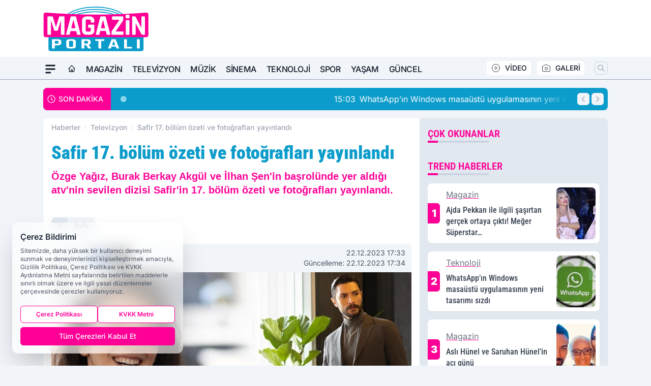

--- FILE ---
content_type: text/html; charset=UTF-8
request_url: https://www.magazinportali.com/safir-17-bolum-ozeti-ve-fotograflari-yayinlandi/5709/
body_size: 33549
content:
<!doctype html>
<html lang="tr" prefix="og: https://ogp.me/ns# article: https://ogp.me/ns/article#" class="scroll-smooth text-gray-500 antialiased bg-mi-blue-gray-50 js-focus-visible translated-ltr">
<head>
<link rel="dns-prefetch" href="https://s.magazinportali.com">
<link rel="preconnect" href="https://s.magazinportali.com">
<link rel="dns-prefetch" href="https://i.magazinportali.com">
<link rel="preconnect" href="https://i.magazinportali.com">
<link rel="dns-prefetch" href="//adservice.google.com">
<link rel="dns-prefetch" href="//adservice.google.com.tr">
<link rel="dns-prefetch" href="//partner.googleadservices.com">
<link rel="dns-prefetch" href="//googleads.g.doubleclick.net">
<link rel="dns-prefetch" href="//securepubads.g.doubleclick.net">
<link rel="dns-prefetch" href="//tpc.googlesyndication.com">
<link rel="dns-prefetch" href="//pagead2.googlesyndication.com">
<link rel="dns-prefetch" href="//www.googletagservices.com">
<link rel="dns-prefetch" href="//www.googletagmanager.com">
<link rel="dns-prefetch" href="//www.google-analytics.com">
<link rel="preconnect" href="//www.google-analytics.com">
<script>
    const img = new Image();
    img.src = 'https://i.magazinportali.com/c/90/448x252/s/dosya/haber/safir-17-bolum-ozeti-ve-fotogr_1703255625_WzFxhX.jpg';
    img.fetchPriority = 'high';
</script>
<title>Safir 17. bölüm özeti ve fotoğrafları yayınlandı</title>
<meta name="title" content="Safir 17. bölüm özeti ve fotoğrafları yayınlandı">
<meta name="description" content="Özge Yağız, Burak Berkay Akgül ve İlhan Şen'in başrolünde yer aldığı atv'nin sevilen dizisi Safir'in 17. bölüm özeti ve fotoğrafları yayınlandı.">
<meta name="datePublished" content="2023-12-22T17:33:45+03:00">
<meta name="dateModified" content="2023-12-22T17:34:01+03:00">
<meta name="url" content="https://www.magazinportali.com/safir-17-bolum-ozeti-ve-fotograflari-yayinlandi/5709/">
<meta name="articleSection" content="news">
<meta name="articleAuthor" content="Magazin Portalı">
<style>
.mi-news-image{object-fit:cover;width:100%;height:100%;display:block}
body{font-display:swap}
</style>
<link rel="preload" href="https://s.magazinportali.com/themes/wind/fonts/roboto-condensed-regular.woff2" as="font" type="font/woff2" crossorigin>
<link rel="preload" href="https://s.magazinportali.com/themes/wind/fonts/roboto-condensed-500.woff2" as="font" type="font/woff2" crossorigin>
<link rel="preload" href="https://s.magazinportali.com/themes/wind/fonts/roboto-condensed-600.woff2" as="font" type="font/woff2" crossorigin>
<link rel="preload" href="https://s.magazinportali.com/themes/wind/fonts/roboto-condensed-700.woff2" as="font" type="font/woff2" crossorigin>
<link rel="preload" href="https://s.magazinportali.com/themes/wind/fonts/roboto-condensed-800.woff2" as="font" type="font/woff2" crossorigin>
<link rel="preload" href="https://s.magazinportali.com/themes/wind/fonts/roboto-condensed-900.woff2" as="font" type="font/woff2" crossorigin>
<style>@font-face{font-family:'Roboto Condensed';font-style:normal;font-weight:400;font-display:swap;src:url('https://s.magazinportali.com/themes/wind/fonts/roboto-condensed-regular.woff2')format('woff2');unicode-range:U+0000-00FF,U+0100-017F,U+0130-0131,U+02BB-02BC,U+02C6,U+02DA,U+02DC,U+2000-206F,U+2074,U+20AC,U+2122,U+2191,U+2193,U+2212,U+2215,U+FEFF,U+FFFD}@font-face{font-family:'Roboto Condensed';font-style:normal;font-weight:700;font-display:swap;src:url('https://s.magazinportali.com/themes/wind/fonts/roboto-condensed-700.woff2')format('woff2');unicode-range:U+0000-00FF,U+0100-017F,U+0130-0131,U+02BB-02BC,U+02C6,U+02DA,U+02DC,U+2000-206F,U+2074,U+20AC,U+2122,U+2191,U+2193,U+2212,U+2215,U+FEFF,U+FFFD}@font-face{font-family:'Roboto Condensed';font-style:normal;font-weight:600;font-display:swap;src:url('https://s.magazinportali.com/themes/wind/fonts/roboto-condensed-600.woff2')format('woff2');unicode-range:U+0000-00FF,U+0100-017F,U+0130-0131,U+02BB-02BC,U+02C6,U+02DA,U+02DC,U+2000-206F,U+2074,U+20AC,U+2122,U+2191,U+2193,U+2212,U+2215,U+FEFF,U+FFFD}@font-face{font-family:'Roboto Condensed';font-style:normal;font-weight:500;font-display:swap;src:url('https://s.magazinportali.com/themes/wind/fonts/roboto-condensed-500.woff2')format('woff2');unicode-range:U+0000-00FF,U+0100-017F,U+0130-0131,U+02BB-02BC,U+02C6,U+02DA,U+02DC,U+2000-206F,U+2074,U+20AC,U+2122,U+2191,U+2193,U+2212,U+2215,U+FEFF,U+FFFD}@font-face{font-family:'Roboto Condensed';font-style:normal;font-weight:800;font-display:swap;src:url('https://s.magazinportali.com/themes/wind/fonts/roboto-condensed-800.woff2')format('woff2');unicode-range:U+0000-00FF,U+0100-017F,U+0130-0131,U+02BB-02BC,U+02C6,U+02DA,U+02DC,U+2000-206F,U+2074,U+20AC,U+2122,U+2191,U+2193,U+2212,U+2215,U+FEFF,U+FFFD}@font-face{font-family:'Roboto Condensed';font-style:normal;font-weight:900;font-display:swap;src:url('https://s.magazinportali.com/themes/wind/fonts/roboto-condensed-900.woff2')format('woff2');unicode-range:U+0000-00FF,U+0100-017F,U+0130-0131,U+02BB-02BC,U+02C6,U+02DA,U+02DC,U+2000-206F,U+2074,U+20AC,U+2122,U+2191,U+2193,U+2212,U+2215,U+FEFF,U+FFFD}</style>
<link rel="preload" href="https://s.magazinportali.com/themes/wind/fonts/inter-regular.woff2" as="font" type="font/woff2" crossorigin>
<link rel="preload" href="https://s.magazinportali.com/themes/wind/fonts/inter-500.woff2" as="font" type="font/woff2" crossorigin>
<link rel="preload" href="https://s.magazinportali.com/themes/wind/fonts/inter-600.woff2" as="font" type="font/woff2" crossorigin>
<link rel="preload" href="https://s.magazinportali.com/themes/wind/fonts/inter-700.woff2" as="font" type="font/woff2" crossorigin>
<link rel="preload" href="https://s.magazinportali.com/themes/wind/fonts/inter-800.woff2" as="font" type="font/woff2" crossorigin>
<link rel="preload" href="https://s.magazinportali.com/themes/wind/fonts/inter-900.woff2" as="font" type="font/woff2" crossorigin>
<style>@font-face{font-family:'Inter';font-style:normal;font-weight:400;font-display:swap;src:url('https://s.magazinportali.com/themes/wind/fonts/inter-regular.woff2')format('woff2');unicode-range:U+0000-00FF,U+0100-017F,U+0130-0131,U+02BB-02BC,U+02C6,U+02DA,U+02DC,U+2000-206F,U+2074,U+20AC,U+2122,U+2191,U+2193,U+2212,U+2215,U+FEFF,U+FFFD}@font-face{font-family:'Inter';font-style:normal;font-weight:700;font-display:swap;src:url('https://s.magazinportali.com/themes/wind/fonts/inter-700.woff2')format('woff2');unicode-range:U+0000-00FF,U+0100-017F,U+0130-0131,U+02BB-02BC,U+02C6,U+02DA,U+02DC,U+2000-206F,U+2074,U+20AC,U+2122,U+2191,U+2193,U+2212,U+2215,U+FEFF,U+FFFD}@font-face{font-family:'Inter';font-style:normal;font-weight:600;font-display:swap;src:url('https://s.magazinportali.com/themes/wind/fonts/inter-600.woff2')format('woff2');unicode-range:U+0000-00FF,U+0100-017F,U+0130-0131,U+02BB-02BC,U+02C6,U+02DA,U+02DC,U+2000-206F,U+2074,U+20AC,U+2122,U+2191,U+2193,U+2212,U+2215,U+FEFF,U+FFFD}@font-face{font-family:'Inter';font-style:normal;font-weight:500;font-display:swap;src:url('https://s.magazinportali.com/themes/wind/fonts/inter-500.woff2')format('woff2');unicode-range:U+0000-00FF,U+0100-017F,U+0130-0131,U+02BB-02BC,U+02C6,U+02DA,U+02DC,U+2000-206F,U+2074,U+20AC,U+2122,U+2191,U+2193,U+2212,U+2215,U+FEFF,U+FFFD}@font-face{font-family:'Inter';font-style:normal;font-weight:800;font-display:swap;src:url('https://s.magazinportali.com/themes/wind/fonts/inter-800.woff2')format('woff2');unicode-range:U+0000-00FF,U+0100-017F,U+0130-0131,U+02BB-02BC,U+02C6,U+02DA,U+02DC,U+2000-206F,U+2074,U+20AC,U+2122,U+2191,U+2193,U+2212,U+2215,U+FEFF,U+FFFD}@font-face{font-family:'Inter';font-style:normal;font-weight:900;font-display:swap;src:url('https://s.magazinportali.com/themes/wind/fonts/inter-900.woff2')format('woff2');unicode-range:U+0000-00FF,U+0100-017F,U+0130-0131,U+02BB-02BC,U+02C6,U+02DA,U+02DC,U+2000-206F,U+2074,U+20AC,U+2122,U+2191,U+2193,U+2212,U+2215,U+FEFF,U+FFFD}</style>
<style>
body, html {padding: 0px !important;margin: 0px !important;}.leading-tight {line-height: 1.25;}.font-black {font-weight: 900;}.text-3xl {font-size: 1.875rem;line-height: 2.25rem;}.py-2 {padding-bottom: .5rem;padding-top: .5rem;}.pb-5 {padding-bottom: 1.25rem;}.pt-0 {padding-top: 0;}.font-semibold {font-weight: 600;}.object-cover {object-fit: cover;}  .w-full { width: 100%; }.h-full { height: 100%; }.news-description {font-family: -apple-system, BlinkMacSystemFont, 'Segoe UI', sans-serif;font-weight: 600;font-size: clamp(1.125rem, 2.5vw, 1.5rem);line-height: 1.5;color: #374151;margin: 0 0 1.25rem 0;}  @media (min-width: 768px) {.news-description { line-height: 1.375; }}img[fetchpriority="high"] {content-visibility: auto;will-change: auto;}
</style>
<meta charset="UTF-8">
<link rel="preload" as="image" href="https://i.magazinportali.com/c/90/708x399/s/dosya/haber/safir-17-bolum-ozeti-ve-fotogr_1703255625_WzFxhX.jpg" fetchpriority="high">
<link rel="preload" href="/themes/wind/css/haber.min.css?v=2605" as="style">
<link rel="preload" href="https://s.magazinportali.com/themes/wind/js/jquery-3.6.0.min.js" as="script">
<link rel="preload" href="https://s.magazinportali.com/themes/wind/js/swiper-bundle.min.js" as="script">
<link rel="preload" href="https://s.magazinportali.com/themes/wind/js/miapp.js" as="script">
<link rel="preload" href="https://s.magazinportali.com/themes/wind/js/social-share-kit.js" as="script" fetchpriority="low">
<link rel="preload" href="https://s.magazinportali.com/themes/wind/js/jquery.fancybox.min.js" as="script" fetchpriority="low">
<link rel="canonical" href="https://www.magazinportali.com/safir-17-bolum-ozeti-ve-fotograflari-yayinlandi/5709/" />
<link rel="amphtml" href="https://www.magazinportali.com/amp/safir-17-bolum-ozeti-ve-fotograflari-yayinlandi/5709/" />
<link rel="index" title="Magazin Portalı - Magazin Haber" href="https://www.magazinportali.com/" />
<link rel="image_src" href="https://i.magazinportali.com/c/90/1280x720/s/dosya/haber/safir-17-bolum-ozeti-ve-fotogr_1703255625_WzFxhX.jpg" type="image/jpeg" />
<link rel="search" type="application/opensearchdescription+xml" title="Magazin Portalı Arama" href="https://www.magazinportali.com/opensearch.xml" />
<link rel="alternate" type="application/rss+xml" title="Magazin Portalı - Magazin Haber rss beslemesi" href="https://www.magazinportali.com/rss/" />
<meta name="image" content="https://i.magazinportali.com/c/90/1280x720/s/dosya/haber/safir-17-bolum-ozeti-ve-fotogr_1703255625_WzFxhX.jpg" />
<meta name="thumbnail_height" content="100" />
<meta name="thumbnail_width" content="100" />
<link rel="thumbnail" href="https://i.magazinportali.com/c/90/100x100/s/dosya/haber/safir-17-bolum-ozeti-ve-fotogr_1703255625_WzFxhX.jpg" type="image/jpeg" />
<meta name="dateCreated" content="2023-12-22T17:33:45+03:00" />
<meta name="dateUpdated" content="2023-12-22T17:34:01+03:00" />
<meta name="robots" content="index, follow, max-image-preview:large, max-snippet:-1, max-video-preview:-1" />
<meta name="google-site-verification" content="" />
<meta property="og:site_name" content="Magazin Portalı" />
<meta property="og:url" content="https://www.magazinportali.com/safir-17-bolum-ozeti-ve-fotograflari-yayinlandi/5709/" />
<meta property="og:title" content="Safir 17. bölüm özeti ve fotoğrafları yayınlandı" />
<meta property="og:description" content="Özge Yağız, Burak Berkay Akgül ve İlhan Şen'in başrolünde yer aldığı atv'nin sevilen dizisi Safir'in 17. bölüm özeti ve fotoğrafları yayınlandı." />
<meta property="og:image" content="https://i.magazinportali.com/c/90/1280x720/s/dosya/haber/safir-17-bolum-ozeti-ve-fotogr_1703255625_WzFxhX.jpg" />
<meta property="og:image:type" content="image/jpeg" />
<meta property="og:image:width" content="1280" />
<meta property="og:image:height" content="720" />
<meta property="og:image:alt" content="Safir 17. bölüm özeti ve fotoğrafları yayınlandı" />
<meta property="og:image:secure_url" content="https://i.magazinportali.com/c/90/1280x720/s/dosya/haber/safir-17-bolum-ozeti-ve-fotogr_1703255625_WzFxhX.jpg" />
<meta property="og:type" content="article" />
<meta property="og:locale" content="tr_TR" />
<meta property="twitter:account_id" content="" />
<meta name="twitter:card" content="summary_large_image" />
<meta name="twitter:url" content="https://www.magazinportali.com/safir-17-bolum-ozeti-ve-fotograflari-yayinlandi/5709/" />
<meta name="twitter:domain" content="https://www.magazinportali.com/" />
<meta name="twitter:site" content="@" />
<meta name="twitter:title" content="Safir 17. bölüm özeti ve fotoğrafları yayınlandı" />
<meta name="twitter:description" content="Özge Yağız, Burak Berkay Akgül ve İlhan Şen'in başrolünde yer aldığı atv'nin sevilen dizisi Safir'in 17. bölüm özeti ve fotoğrafları yayınlandı." />
<meta name="twitter:image:src" content="https://i.magazinportali.com/c/90/1280x720/s/dosya/haber/safir-17-bolum-ozeti-ve-fotogr_1703255625_WzFxhX.jpg" />
<meta property="article:published_time" content="2023-12-22T17:33:45+03:00" />
<meta property="article:modified_time" content="2023-12-22T17:34:01+03:00" />
<meta property="article:author" content="Magazin Portalı" />
<meta property="article:section" content="Televizyon" />
<meta property="article:opinion" content="false" />
<meta property="article:content_tier" content="free" />
<meta name="DC.Title" content="Safir 17. bölüm özeti ve fotoğrafları yayınlandı" />
<meta name="DC.Description" content="Özge Yağız, Burak Berkay Akgül ve İlhan Şen'in başrolünde yer aldığı atv'nin sevilen dizisi Safir'in 17. bölüm özeti ve fotoğrafları yayınlandı." />
<meta name="DC.Creator" content="Magazin Portalı" />
<meta name="DC.Subject" content="Safir 17. bölüm özeti ve fotoğrafları yayınlandı" />
<meta name="DC.Publisher" content="Magazin Portalı" />
<meta name="DC.Contributor" content="Magazin Portalı" />
<meta name="DC.Date" content="2023-12-22" />
<meta name="DC.Type" content="Text" />
<meta name="DC.Source" content="https://www.magazinportali.com/safir-17-bolum-ozeti-ve-fotograflari-yayinlandi/5709/" />
<meta name="DC.Language" content="tr-TR" /><meta name="viewport" content="width=device-width, initial-scale=1, shrink-to-fit=no">
<meta http-equiv="X-UA-Compatible" content="ie=edge">
<meta http-equiv="content-type" content="text/html; charset=utf-8" />
<style>
    .h-menu {
        display: block;
        font-size: .875rem;
        font-weight: 500;
        letter-spacing: -.025em;
        line-height: 1.25rem;
        padding: .5rem 0;
        position: relative;
        text-transform: uppercase
    }

    @media (min-width: 970px) {
        .h-menu {
            font-size:1rem;
            line-height: 1.5rem;
            padding: .5rem 0
        }
    }
</style>
<link href="/themes/wind/css/haber.min.css?v=2605" rel="stylesheet">
<style>
    [x-cloak] { display: none }@font-face{font-family:swiper-icons;src:url('data:application/font-woff;charset=utf-8;base64, [base64]//wADZ2x5ZgAAAywAAADMAAAD2MHtryVoZWFkAAABbAAAADAAAAA2E2+eoWhoZWEAAAGcAAAAHwAAACQC9gDzaG10eAAAAigAAAAZAAAArgJkABFsb2NhAAAC0AAAAFoAAABaFQAUGG1heHAAAAG8AAAAHwAAACAAcABAbmFtZQAAA/gAAAE5AAACXvFdBwlwb3N0AAAFNAAAAGIAAACE5s74hXjaY2BkYGAAYpf5Hu/j+W2+MnAzMYDAzaX6QjD6/4//Bxj5GA8AuRwMYGkAPywL13jaY2BkYGA88P8Agx4j+/8fQDYfA1AEBWgDAIB2BOoAeNpjYGRgYNBh4GdgYgABEMnIABJzYNADCQAACWgAsQB42mNgYfzCOIGBlYGB0YcxjYGBwR1Kf2WQZGhhYGBiYGVmgAFGBiQQkOaawtDAoMBQxXjg/wEGPcYDDA4wNUA2CCgwsAAAO4EL6gAAeNpj2M0gyAACqxgGNWBkZ2D4/wMA+xkDdgAAAHjaY2BgYGaAYBkGRgYQiAHyGMF8FgYHIM3DwMHABGQrMOgyWDLEM1T9/w8UBfEMgLzE////P/5//f/V/xv+r4eaAAeMbAxwIUYmIMHEgKYAYjUcsDAwsLKxc3BycfPw8jEQA/[base64]/uznmfPFBNODM2K7MTQ45YEAZqGP81AmGGcF3iPqOop0r1SPTaTbVkfUe4HXj97wYE+yNwWYxwWu4v1ugWHgo3S1XdZEVqWM7ET0cfnLGxWfkgR42o2PvWrDMBSFj/IHLaF0zKjRgdiVMwScNRAoWUoH78Y2icB/yIY09An6AH2Bdu/UB+yxopYshQiEvnvu0dURgDt8QeC8PDw7Fpji3fEA4z/PEJ6YOB5hKh4dj3EvXhxPqH/SKUY3rJ7srZ4FZnh1PMAtPhwP6fl2PMJMPDgeQ4rY8YT6Gzao0eAEA409DuggmTnFnOcSCiEiLMgxCiTI6Cq5DZUd3Qmp10vO0LaLTd2cjN4fOumlc7lUYbSQcZFkutRG7g6JKZKy0RmdLY680CDnEJ+UMkpFFe1RN7nxdVpXrC4aTtnaurOnYercZg2YVmLN/d/gczfEimrE/fs/bOuq29Zmn8tloORaXgZgGa78yO9/cnXm2BpaGvq25Dv9S4E9+5SIc9PqupJKhYFSSl47+Qcr1mYNAAAAeNptw0cKwkAAAMDZJA8Q7OUJvkLsPfZ6zFVERPy8qHh2YER+3i/BP83vIBLLySsoKimrqKqpa2hp6+jq6RsYGhmbmJqZSy0sraxtbO3sHRydnEMU4uR6yx7JJXveP7WrDycAAAAAAAH//wACeNpjYGRgYOABYhkgZgJCZgZNBkYGLQZtIJsFLMYAAAw3ALgAeNolizEKgDAQBCchRbC2sFER0YD6qVQiBCv/H9ezGI6Z5XBAw8CBK/m5iQQVauVbXLnOrMZv2oLdKFa8Pjuru2hJzGabmOSLzNMzvutpB3N42mNgZGBg4GKQYzBhYMxJLMlj4GBgAYow/P/PAJJhLM6sSoWKfWCAAwDAjgbRAAB42mNgYGBkAIIbCZo5IPrmUn0hGA0AO8EFTQAA');font-weight:400;font-style:normal}:root{--swiper-theme-color:#007aff}.swiper{margin-left:auto;margin-right:auto;position:relative;overflow:hidden;list-style:none;padding:0;z-index:1}.swiper-vertical>.swiper-wrapper{flex-direction:column}.swiper-wrapper{position:relative;width:100%;height:100%;z-index:1;display:flex;transition-property:transform;box-sizing:content-box}.swiper-android .swiper-slide,.swiper-wrapper{transform:translate3d(0px,0,0)}.swiper-pointer-events{touch-action:pan-y}.swiper-pointer-events.swiper-vertical{touch-action:pan-x}.swiper-slide{flex-shrink:0;width:100%;height:100%;position:relative;transition-property:transform}.swiper-slide-invisible-blank{visibility:hidden}.swiper-autoheight,.swiper-autoheight .swiper-slide{height:auto}.swiper-autoheight .swiper-wrapper{align-items:flex-start;transition-property:transform,height}.swiper-backface-hidden .swiper-slide{transform:translateZ(0);-webkit-backface-visibility:hidden;backface-visibility:hidden}.swiper-3d,.swiper-3d.swiper-css-mode .swiper-wrapper{perspective:1200px}.swiper-3d .swiper-cube-shadow,.swiper-3d .swiper-slide,.swiper-3d .swiper-slide-shadow,.swiper-3d .swiper-slide-shadow-bottom,.swiper-3d .swiper-slide-shadow-left,.swiper-3d .swiper-slide-shadow-right,.swiper-3d .swiper-slide-shadow-top,.swiper-3d .swiper-wrapper{transform-style:preserve-3d}.swiper-3d .swiper-slide-shadow,.swiper-3d .swiper-slide-shadow-bottom,.swiper-3d .swiper-slide-shadow-left,.swiper-3d .swiper-slide-shadow-right,.swiper-3d .swiper-slide-shadow-top{position:absolute;left:0;top:0;width:100%;height:100%;pointer-events:none;z-index:10}.swiper-3d .swiper-slide-shadow{background:rgba(0,0,0,.15)}.swiper-3d .swiper-slide-shadow-left{background-image:linear-gradient(to left,rgba(0,0,0,.5),rgba(0,0,0,0))}.swiper-3d .swiper-slide-shadow-right{background-image:linear-gradient(to right,rgba(0,0,0,.5),rgba(0,0,0,0))}.swiper-3d .swiper-slide-shadow-top{background-image:linear-gradient(to top,rgba(0,0,0,.5),rgba(0,0,0,0))}.swiper-3d .swiper-slide-shadow-bottom{background-image:linear-gradient(to bottom,rgba(0,0,0,.5),rgba(0,0,0,0))}.swiper-css-mode>.swiper-wrapper{overflow:auto;scrollbar-width:none;-ms-overflow-style:none}.swiper-css-mode>.swiper-wrapper::-webkit-scrollbar{display:none}.swiper-css-mode>.swiper-wrapper>.swiper-slide{scroll-snap-align:start start}.swiper-horizontal.swiper-css-mode>.swiper-wrapper{scroll-snap-type:x mandatory}.swiper-vertical.swiper-css-mode>.swiper-wrapper{scroll-snap-type:y mandatory}.swiper-centered>.swiper-wrapper::before{content:'';flex-shrink:0;order:9999}.swiper-centered.swiper-horizontal>.swiper-wrapper>.swiper-slide:first-child{margin-inline-start:var(--swiper-centered-offset-before)}.swiper-centered.swiper-horizontal>.swiper-wrapper::before{height:100%;min-height:1px;width:var(--swiper-centered-offset-after)}.swiper-centered.swiper-vertical>.swiper-wrapper>.swiper-slide:first-child{margin-block-start:var(--swiper-centered-offset-before)}.swiper-centered.swiper-vertical>.swiper-wrapper::before{width:100%;min-width:1px;height:var(--swiper-centered-offset-after)}.swiper-centered>.swiper-wrapper>.swiper-slide{scroll-snap-align:center center}:root{--swiper-navigation-size:44px}.swiper-button-next,.swiper-button-prev{position:absolute;top:50%;width:calc(var(--swiper-navigation-size)/ 44 * 27);height:var(--swiper-navigation-size);margin-top:calc(0px - (var(--swiper-navigation-size)/ 2));z-index:10;cursor:pointer;display:flex;align-items:center;justify-content:center;color:var(--swiper-navigation-color,var(--swiper-theme-color))}.swiper-button-next.swiper-button-disabled,.swiper-button-prev.swiper-button-disabled{opacity:.35;cursor:auto;pointer-events:none}.swiper-button-next:after,.swiper-button-prev:after{font-family:swiper-icons;font-size:var(--swiper-navigation-size);text-transform:none!important;letter-spacing:0;text-transform:none;font-variant:initial;line-height:1}.swiper-button-prev,.swiper-rtl .swiper-button-next{left:10px;right:auto}.swiper-button-prev:after,.swiper-rtl .swiper-button-next:after{content:'prev'}.swiper-button-next,.swiper-rtl .swiper-button-prev{right:10px;left:auto}.swiper-button-next:after,.swiper-rtl .swiper-button-prev:after{content:'next'}.swiper-button-lock{display:none}.swiper-pagination{position:absolute;text-align:center;transition:.3s opacity;transform:translate3d(0,0,0);z-index:10}.swiper-pagination.swiper-pagination-hidden{opacity:0}.swiper-horizontal>.swiper-pagination-bullets,.swiper-pagination-bullets.swiper-pagination-horizontal,.swiper-pagination-custom,.swiper-pagination-fraction{bottom:10px;left:0;width:100%}.swiper-pagination-bullets-dynamic{overflow:hidden;font-size:0}.swiper-pagination-bullets-dynamic .swiper-pagination-bullet{transform:scale(.33);position:relative}.swiper-pagination-bullets-dynamic .swiper-pagination-bullet-active{transform:scale(1)}.swiper-pagination-bullets-dynamic .swiper-pagination-bullet-active-main{transform:scale(1)}.swiper-pagination-bullets-dynamic .swiper-pagination-bullet-active-prev{transform:scale(.66)}.swiper-pagination-bullets-dynamic .swiper-pagination-bullet-active-prev-prev{transform:scale(.33)}.swiper-pagination-bullets-dynamic .swiper-pagination-bullet-active-next{transform:scale(.66)}.swiper-pagination-bullets-dynamic .swiper-pagination-bullet-active-next-next{transform:scale(.33)}.swiper-pagination-bullet{width:var(--swiper-pagination-bullet-width,var(--swiper-pagination-bullet-size,8px));height:var(--swiper-pagination-bullet-height,var(--swiper-pagination-bullet-size,8px));display:inline-block;border-radius:50%;background:var(--swiper-pagination-bullet-inactive-color,#000);opacity:var(--swiper-pagination-bullet-inactive-opacity, .2)}button.swiper-pagination-bullet{border:none;margin:0;padding:0;box-shadow:none;-webkit-appearance:none;appearance:none}.swiper-pagination-clickable .swiper-pagination-bullet{cursor:pointer}.swiper-pagination-bullet:only-child{display:none!important}.swiper-pagination-bullet-active{opacity:var(--swiper-pagination-bullet-opacity, 1);background:var(--swiper-pagination-color,var(--swiper-theme-color))}.swiper-pagination-vertical.swiper-pagination-bullets,.swiper-vertical>.swiper-pagination-bullets{right:10px;top:50%;transform:translate3d(0px,-50%,0)}.swiper-pagination-vertical.swiper-pagination-bullets .swiper-pagination-bullet,.swiper-vertical>.swiper-pagination-bullets .swiper-pagination-bullet{margin:var(--swiper-pagination-bullet-vertical-gap,6px) 0;display:block}.swiper-pagination-vertical.swiper-pagination-bullets.swiper-pagination-bullets-dynamic,.swiper-vertical>.swiper-pagination-bullets.swiper-pagination-bullets-dynamic{top:50%;transform:translateY(-50%);width:8px}.swiper-pagination-vertical.swiper-pagination-bullets.swiper-pagination-bullets-dynamic .swiper-pagination-bullet,.swiper-vertical>.swiper-pagination-bullets.swiper-pagination-bullets-dynamic .swiper-pagination-bullet{display:inline-block;transition:.2s transform,.2s top}.swiper-horizontal>.swiper-pagination-bullets .swiper-pagination-bullet,.swiper-pagination-horizontal.swiper-pagination-bullets .swiper-pagination-bullet{margin:0 var(--swiper-pagination-bullet-horizontal-gap,4px)}.swiper-horizontal>.swiper-pagination-bullets.swiper-pagination-bullets-dynamic,.swiper-pagination-horizontal.swiper-pagination-bullets.swiper-pagination-bullets-dynamic{left:50%;transform:translateX(-50%);white-space:nowrap}.swiper-horizontal>.swiper-pagination-bullets.swiper-pagination-bullets-dynamic .swiper-pagination-bullet,.swiper-pagination-horizontal.swiper-pagination-bullets.swiper-pagination-bullets-dynamic .swiper-pagination-bullet{transition:.2s transform,.2s left}.swiper-horizontal.swiper-rtl>.swiper-pagination-bullets-dynamic .swiper-pagination-bullet{transition:.2s transform,.2s right}.swiper-pagination-progressbar{background:rgba(0,0,0,.25);position:absolute}.swiper-pagination-progressbar .swiper-pagination-progressbar-fill{background:var(--swiper-pagination-color,var(--swiper-theme-color));position:absolute;left:0;top:0;width:100%;height:100%;transform:scale(0);transform-origin:left top}.swiper-rtl .swiper-pagination-progressbar .swiper-pagination-progressbar-fill{transform-origin:right top}.swiper-horizontal>.swiper-pagination-progressbar,.swiper-pagination-progressbar.swiper-pagination-horizontal,.swiper-pagination-progressbar.swiper-pagination-vertical.swiper-pagination-progressbar-opposite,.swiper-vertical>.swiper-pagination-progressbar.swiper-pagination-progressbar-opposite{width:100%;height:4px;left:0;top:0}.swiper-horizontal>.swiper-pagination-progressbar.swiper-pagination-progressbar-opposite,.swiper-pagination-progressbar.swiper-pagination-horizontal.swiper-pagination-progressbar-opposite,.swiper-pagination-progressbar.swiper-pagination-vertical,.swiper-vertical>.swiper-pagination-progressbar{width:4px;height:100%;left:0;top:0}.swiper-pagination-lock{display:none}.swiper-lazy-preloader{width:42px;height:42px;position:absolute;left:50%;top:50%;margin-left:-21px;margin-top:-21px;z-index:10;transform-origin:50%;box-sizing:border-box;border:4px solid var(--swiper-preloader-color,var(--swiper-theme-color));border-radius:50%;border-top-color:transparent;animation:swiper-preloader-spin 1s infinite linear}.swiper-lazy-preloader-white{--swiper-preloader-color:#fff}.swiper-lazy-preloader-black{--swiper-preloader-color:#000}@keyframes swiper-preloader-spin{0%{transform:rotate(0deg)}100%{transform:rotate(360deg)}}.swiper-fade.swiper-free-mode .swiper-slide{transition-timing-function:ease-out}.swiper-fade .swiper-slide{pointer-events:none;transition-property:opacity}.swiper-fade .swiper-slide .swiper-slide{pointer-events:none}.swiper-fade .swiper-slide-active,.swiper-fade .swiper-slide-active .swiper-slide-active{pointer-events:auto}.fancybox-active{height:auto}.fancybox-is-hidden{left:-9999px;margin:0;position:absolute!important;top:-9999px;visibility:hidden}.fancybox-container{-webkit-backface-visibility:hidden;height:100%;left:0;outline:none;position:fixed;-webkit-tap-highlight-color:transparent;top:0;-ms-touch-action:manipulation;touch-action:manipulation;transform:translateZ(0);width:100%;z-index:99992}.fancybox-container *{box-sizing:border-box}.fancybox-bg,.fancybox-inner,.fancybox-outer,.fancybox-stage{bottom:0;left:0;position:absolute;right:0;top:0}.fancybox-outer{-webkit-overflow-scrolling:touch;overflow-y:auto}.fancybox-bg{background:#000000;opacity:0;transition-duration:inherit;transition-property:opacity;transition-timing-function:cubic-bezier(.47,0,.74,.71)}.fancybox-is-open .fancybox-bg{opacity:.8;transition-timing-function:cubic-bezier(.22,.61,.36,1)}.fancybox-caption,.fancybox-infobar,.fancybox-navigation .fancybox-button,.fancybox-toolbar{direction:ltr;opacity:0;position:absolute;transition:opacity .25s ease,visibility 0s ease .25s;visibility:hidden;z-index:99997}.fancybox-show-caption .fancybox-caption,.fancybox-show-infobar .fancybox-infobar,.fancybox-show-nav .fancybox-navigation .fancybox-button,.fancybox-show-toolbar .fancybox-toolbar{opacity:1;transition:opacity .25s ease 0s,visibility 0s ease 0s;visibility:visible}.fancybox-infobar{color:#ccc;font-size:13px;-webkit-font-smoothing:subpixel-antialiased;height:44px;left:0;line-height:44px;min-width:44px;mix-blend-mode:difference;padding:0 10px;pointer-events:none;top:0;-webkit-touch-callout:none;-webkit-user-select:none;-moz-user-select:none;-ms-user-select:none;user-select:none}.fancybox-toolbar{right:0;top:0}.fancybox-stage{direction:ltr;overflow:visible;transform:translateZ(0);z-index:99994}.fancybox-is-open .fancybox-stage{overflow:hidden}.fancybox-slide{-webkit-backface-visibility:hidden;display:none;height:100%;left:0;outline:none;overflow:auto;-webkit-overflow-scrolling:touch;padding:10px;position:absolute;text-align:center;top:0;transition-property:transform,opacity;white-space:normal;width:100%;z-index:99994}.fancybox-slide:before{content:\"\";display:inline-block;font-size:0;height:100%;vertical-align:middle;width:0}.fancybox-is-sliding .fancybox-slide,.fancybox-slide--current,.fancybox-slide--next,.fancybox-slide--previous{display:block}.fancybox-slide--image{overflow:hidden;padding:10px 0}.fancybox-slide--image:before{display:none}.fancybox-slide--html{padding:6px}.fancybox-content{background:#fff;display:inline-block;margin:0;max-width:100%;overflow:auto;-webkit-overflow-scrolling:touch;padding:10px;position:relative;text-align:left;vertical-align:middle}.fancybox-slide--image .fancybox-content{animation-timing-function:cubic-bezier(.5,0,.14,1);-webkit-backface-visibility:hidden;background:transparent;background-repeat:no-repeat;background-size:100% 100%;left:0;max-width:none;overflow:visible;padding:0;position:absolute;top:0;transform-origin:top left;transition-property:transform,opacity;-webkit-user-select:none;-moz-user-select:none;-ms-user-select:none;user-select:none;z-index:99995}.fancybox-can-zoomOut .fancybox-content{cursor:zoom-out}.fancybox-can-zoomIn .fancybox-content{cursor:zoom-in}.fancybox-can-pan .fancybox-content,.fancybox-can-swipe .fancybox-content{cursor:grab}.fancybox-is-grabbing .fancybox-content{cursor:grabbing}.fancybox-container [data-selectable=true]{cursor:text}.fancybox-image,.fancybox-spaceball{background:transparent;border:0;height:100%;left:0;margin:0;max-height:none;max-width:none;padding:0;position:absolute;top:0;-webkit-user-select:none;-moz-user-select:none;-ms-user-select:none;user-select:none;width:100%}.fancybox-spaceball{z-index:1}.fancybox-slide--iframe .fancybox-content,.fancybox-slide--map .fancybox-content,.fancybox-slide--pdf .fancybox-content,.fancybox-slide--video .fancybox-content{height:100%;overflow:visible;padding:0;width:100%}.fancybox-slide--video .fancybox-content{background:#000}.fancybox-slide--map .fancybox-content{background:#e5e3df}.fancybox-slide--iframe .fancybox-content{background:#f8f8f8}.fancybox-iframe,.fancybox-video{background:transparent;border:0;display:block;height:100%;margin:0;overflow:hidden;padding:0;width:100%}.fancybox-iframe{left:0;position:absolute;top:0}.fancybox-error{background:#fff;cursor:default;max-width:400px;padding:40px;width:100%}.fancybox-error p{color:#444;font-size:16px;line-height:20px;margin:0;padding:0}.fancybox-button{border:0;border-radius:0;box-shadow:none;cursor:pointer;display:inline-block;height:60px;margin:0;padding:10px;position:relative;transition:color .2s;vertical-align:top;visibility:inherit;width:60px}.fancybox-button,.fancybox-button:link,.fancybox-button:visited{color:#ccc}.fancybox-button:hover{color:#fff}.fancybox-button:focus{outline:none}.fancybox-button.fancybox-focus{outline:1px dotted}.fancybox-button[disabled],.fancybox-button[disabled]:hover{color:#888;cursor:default;outline:none}.fancybox-button div{height:100%}.fancybox-button svg{display:block;height:100%;overflow:visible;position:relative;width:100%}.fancybox-button svg path{fill:currentColor;stroke-width:0}.fancybox-button--fsenter svg:nth-child(2),.fancybox-button--fsexit svg:first-child,.fancybox-button--pause svg:first-child,.fancybox-button--play svg:nth-child(2){display:none}.fancybox-progress{background:#ff5268;height:2px;left:0;position:absolute;right:0;top:0;transform:scaleX(0);transform-origin:0;transition-property:transform;transition-timing-function:linear;z-index:99998}.fancybox-close-small{background:transparent;border:0;border-radius:0;color:#ccc;cursor:pointer;opacity:.8;padding:8px;position:absolute;right:-12px;top:-10px;z-index:401}.fancybox-close-small:hover{color:#fff;opacity:1}.fancybox-slide--html .fancybox-close-small{color:currentColor;padding:10px;right:0;top:0}.fancybox-slide--image.fancybox-is-scaling .fancybox-content{overflow:hidden}.fancybox-is-scaling .fancybox-close-small,.fancybox-is-zoomable.fancybox-can-pan .fancybox-close-small{display:none}.fancybox-navigation .fancybox-button{background-clip:content-box;height:100px;opacity:0;position:absolute;top:calc(50% - 50px);width:70px}.fancybox-navigation .fancybox-button div{padding:7px}.fancybox-navigation .fancybox-button--arrow_left{left:0;left:env(safe-area-inset-left);padding:31px 26px 31px 6px}.fancybox-navigation .fancybox-button--arrow_right{padding:31px 6px 31px 26px;right:0;right:env(safe-area-inset-right)}.fancybox-caption{background:linear-gradient(0deg,rgba(0,0,0,.85) 0,rgba(0,0,0,.3) 50%,rgba(0,0,0,.15) 65%,rgba(0,0,0,.075) 75.5%,rgba(0,0,0,.037) 82.85%,rgba(0,0,0,.019) 88%,transparent);bottom:0;color:#eee;font-size:14px;font-weight:400;left:0;line-height:1.5;padding:75px 10px 25px;pointer-events:none;right:0;text-align:center;z-index:99996}@supports (padding:max(0px)){.fancybox-caption{padding:75px max(10px,env(safe-area-inset-right)) max(25px,env(safe-area-inset-bottom)) max(10px,env(safe-area-inset-left))}}.fancybox-caption--separate{margin-top:-50px}.fancybox-caption__body{max-height:50vh;overflow:auto;pointer-events:all}.fancybox-caption a,.fancybox-caption a:link,.fancybox-caption a:visited{color:#ccc;text-decoration:none}.fancybox-caption a:hover{color:#fff;text-decoration:underline}.fancybox-loading{animation:a 1s linear infinite;background:transparent;border:4px solid #888;border-bottom-color:#fff;border-radius:50%;height:50px;left:50%;margin:-25px 0 0 -25px;opacity:.7;padding:0;position:absolute;top:50%;width:50px;z-index:99999}@keyframes a{to{transform:rotate(1turn)}}.fancybox-animated{transition-timing-function:cubic-bezier(0,0,.25,1)}.fancybox-fx-slide.fancybox-slide--previous{opacity:0;transform:translate3d(-100%,0,0)}.fancybox-fx-slide.fancybox-slide--next{opacity:0;transform:translate3d(100%,0,0)}.fancybox-fx-slide.fancybox-slide--current{opacity:1;transform:translateZ(0)}.fancybox-fx-fade.fancybox-slide--next,.fancybox-fx-fade.fancybox-slide--previous{opacity:0;transition-timing-function:cubic-bezier(.19,1,.22,1)}.fancybox-fx-fade.fancybox-slide--current{opacity:1}.fancybox-fx-zoom-in-out.fancybox-slide--previous{opacity:0;transform:scale3d(1.5,1.5,1.5)}.fancybox-fx-zoom-in-out.fancybox-slide--next{opacity:0;transform:scale3d(.5,.5,.5)}.fancybox-fx-zoom-in-out.fancybox-slide--current{opacity:1;transform:scaleX(1)}.fancybox-fx-rotate.fancybox-slide--previous{opacity:0;transform:rotate(-1turn)}.fancybox-fx-rotate.fancybox-slide--next{opacity:0;transform:rotate(1turn)}.fancybox-fx-rotate.fancybox-slide--current{opacity:1;transform:rotate(0deg)}.fancybox-fx-circular.fancybox-slide--previous{opacity:0;transform:scale3d(0,0,0) translate3d(-100%,0,0)}.fancybox-fx-circular.fancybox-slide--next{opacity:0;transform:scale3d(0,0,0) translate3d(100%,0,0)}.fancybox-fx-circular.fancybox-slide--current{opacity:1;transform:scaleX(1) translateZ(0)}.fancybox-fx-tube.fancybox-slide--previous{transform:translate3d(-100%,0,0) scale(.1) skew(-10deg)}.fancybox-fx-tube.fancybox-slide--next{transform:translate3d(100%,0,0) scale(.1) skew(10deg)}.fancybox-fx-tube.fancybox-slide--current{transform:translateZ(0) scale(1)}@media (max-height:576px){.fancybox-slide{padding-left:6px;padding-right:6px}.fancybox-slide--image{padding:6px 0}.fancybox-close-small{right:-6px}.fancybox-slide--image .fancybox-close-small{background:#4e4e4e;color:#f2f4f6;height:36px;opacity:1;padding:6px;right:0;top:0;width:36px}.fancybox-caption{padding-left:12px;padding-right:12px}@supports (padding:max(0px)){.fancybox-caption{padding-left:max(12px,env(safe-area-inset-left));padding-right:max(12px,env(safe-area-inset-right))}}}.fancybox-share{background:#f4f4f4;border-radius:3px;max-width:90%;padding:30px;text-align:center}.fancybox-share h1{color:#222;font-size:35px;font-weight:700;margin:0 0 20px}.fancybox-share p{margin:0;padding:0}.fancybox-share__button{border:0;border-radius:3px;display:inline-block;font-size:14px;font-weight:700;line-height:40px;margin:0 5px 10px;min-width:130px;padding:0 15px;text-decoration:none;transition:all .2s;-webkit-user-select:none;-moz-user-select:none;-ms-user-select:none;user-select:none;white-space:nowrap}.fancybox-share__button:link,.fancybox-share__button:visited{color:#fff}.fancybox-share__button:hover{text-decoration:none}.fancybox-share__button--fb{background:#3b5998}.fancybox-share__button--fb:hover{background:#344e86}.fancybox-share__button--pt{background:#bd081d}.fancybox-share__button--pt:hover{background:#aa0719}.fancybox-share__button--tw{background:#1da1f2}.fancybox-share__button--tw:hover{background:#0d95e8}.fancybox-share__button svg{height:25px;margin-right:7px;position:relative;top:-1px;vertical-align:middle;width:25px}.fancybox-share__button svg path{fill:#fff}.fancybox-share__input{background:transparent;border:0;border-bottom:1px solid #d7d7d7;border-radius:0;color:#5d5b5b;font-size:14px;margin:10px 0 0;outline:none;padding:10px 15px;width:100%}.fancybox-thumbs{background:#ddd;bottom:0;display:none;margin:0;-webkit-overflow-scrolling:touch;-ms-overflow-style:-ms-autohiding-scrollbar;padding:2px 2px 4px;position:absolute;right:0;-webkit-tap-highlight-color:rgba(0,0,0,0);top:0;width:212px;z-index:99995}.fancybox-thumbs-x{overflow-x:auto;overflow-y:hidden}.fancybox-show-thumbs .fancybox-thumbs{display:block}.fancybox-show-thumbs .fancybox-inner{right:212px}.fancybox-thumbs__list{font-size:0;height:100%;list-style:none;margin:0;overflow-x:hidden;overflow-y:auto;padding:0;position:absolute;position:relative;white-space:nowrap;width:100%}.fancybox-thumbs-x .fancybox-thumbs__list{overflow:hidden}.fancybox-thumbs-y .fancybox-thumbs__list::-webkit-scrollbar{width:7px}.fancybox-thumbs-y .fancybox-thumbs__list::-webkit-scrollbar-track{background:#fff;border-radius:10px;box-shadow:inset 0 0 6px rgba(0,0,0,.3)}.fancybox-thumbs-y .fancybox-thumbs__list::-webkit-scrollbar-thumb{background:#2a2a2a;border-radius:10px}.fancybox-thumbs__list a{-webkit-backface-visibility:hidden;backface-visibility:hidden;background-color:rgba(0,0,0,.1);background-position:50%;background-repeat:no-repeat;background-size:cover;cursor:pointer;float:left;height:75px;margin:2px;max-height:calc(100% - 8px);max-width:calc(50% - 4px);outline:none;overflow:hidden;padding:0;position:relative;-webkit-tap-highlight-color:transparent;width:100px}.fancybox-thumbs__list a:before{border:6px solid #ff5268;bottom:0;content:\"\";left:0;opacity:0;position:absolute;right:0;top:0;transition:all .2s cubic-bezier(.25,.46,.45,.94);z-index:99991}.fancybox-thumbs__list a:focus:before{opacity:.5}.fancybox-thumbs__list a.fancybox-thumbs-active:before{opacity:1}@media (max-width:576px){.fancybox-thumbs{width:110px}.fancybox-show-thumbs .fancybox-inner{right:110px}.fancybox-thumbs__list a{max-width:calc(100% - 10px)}}.fancybox-slide--iframe .fancybox-content {width  : 400px!important;margin: 0;border-radius: 0.5rem!important;overflow: hidden!important;}.n-comment-success {position: absolute;width: 100%;height: 100%;background-color: rgba(255, 255, 255, .9);top: 0;left: 0;z-index: 999999;display: flex;justify-content: center;align-items: center;}.n-comment-icon-s{clear:both;color:#8bc34a;font-size: 70px;text-align: center;display: block;padding: 5px}.n-comment-icon-w{clear:both;color:#ff9800;font-size: 70px;text-align: center;display: block;padding: 5px}.n-commnet-title{font-size: 19px;color:#888888;text-align: center;padding: 5px 20px 30px 20px;}.n-close{display:inline-block;font-size:15px;font-weight:600;padding:5px 10px 5px 10px;border:1px solid #888888;margin-top:30px!important;border-radius: 0.5rem;}#Imageid{border-radius:0.5rem!important;overflow:hidden!important;}
</style><meta name="mobile-web-app-capable" content="yes">
<meta name="application-name" content="Magazin Portalı - Magazin Haber">
<link rel="manifest" href="/manifest.json">
<link rel="icon" href="https://s.magazinportali.com/dosya/logo/magazin-portali-favicon.png">
<link rel="apple-touch-icon" href="https://s.magazinportali.com/dosya/logo/magazin-portali-favicon.png">
<link rel="android-touch-icon" href="https://s.magazinportali.com/dosya/logo/magazin-portali-favicon.png" />
<link rel="apple-touch-icon-precomposed" href="https://s.magazinportali.com/c/80/114x114/s/dosya/logo/favicons/magazin-portali-favicon.png" />
<link rel="apple-touch-icon-precomposed" sizes="170x170" href="https://s.magazinportali.com/c/80/114x114/s/dosya/logo/favicons/magazin-portali-favicon.png" />
<link rel="apple-touch-icon" sizes="57x57" href="https://s.magazinportali.com/c/80/57x57/s/dosya/logo/favicons/magazin-portali-favicon.png">
<link rel="apple-touch-icon" sizes="60x60" href="https://s.magazinportali.com/c/80/60x60/s/dosya/logo/favicons/magazin-portali-favicon.png">
<link rel="apple-touch-icon" sizes="72x72" href="https://s.magazinportali.com/c/80/72x72/s/dosya/logo/favicons/magazin-portali-favicon.png">
<link rel="apple-touch-icon" sizes="76x76" href="https://s.magazinportali.com/c/80/76x76/s/dosya/logo/favicons/magazin-portali-favicon.png">
<link rel="apple-touch-icon" sizes="114x114" href="https://s.magazinportali.com/c/80/114x114/s/dosya/logo/favicons/magazin-portali-favicon.png">
<link rel="apple-touch-icon" sizes="120x120" href="https://s.magazinportali.com/c/80/120x120/s/dosya/logo/favicons/magazin-portali-favicon.png">
<link rel="apple-touch-icon" sizes="144x144" href="https://s.magazinportali.com/c/80/144x144/s/dosya/logo/favicons/magazin-portali-favicon.png">
<link rel="apple-touch-icon" sizes="152x152" href="https://s.magazinportali.com/c/80/152x152/s/dosya/logo/favicons/magazin-portali-favicon.png">
<link rel="apple-touch-icon" sizes="180x180" href="https://s.magazinportali.com/c/80/180x180/s/dosya/logo/favicons/magazin-portali-favicon.png">
<link rel="icon" type="image/png" sizes="512x512" href="https://s.magazinportali.com/c/80/512x512/s/dosya/logo/favicons/magazin-portali-favicon.png">
<link rel="icon" type="image/png" sizes="384x384" href="https://s.magazinportali.com/c/80/384x384/s/dosya/logo/favicons/magazin-portali-favicon.png">
<link rel="icon" type="image/png" sizes="192x192" href="https://s.magazinportali.com/c/80/192x192/s/dosya/logo/favicons/magazin-portali-favicon.png">
<link rel="icon" type="image/png" sizes="152x152" href="https://s.magazinportali.com/c/80/152x152/s/dosya/logo/favicons/magazin-portali-favicon.png">
<link rel="icon" type="image/png" sizes="144x144" href="https://s.magazinportali.com/c/80/144x144/s/dosya/logo/favicons/magazin-portali-favicon.png">
<link rel="icon" type="image/png" sizes="128x128" href="https://s.magazinportali.com/c/80/128x128/s/dosya/logo/favicons/magazin-portali-favicon.png">
<link rel="icon" type="image/png" sizes="96x96" href="https://s.magazinportali.com/c/80/96x96/s/dosya/logo/favicons/magazin-portali-favicon.png">
<link rel="icon" type="image/png" sizes="72x72" href="https://s.magazinportali.com/c/80/72x72/s/dosya/logo/favicons/magazin-portali-favicon.png">
<link rel="icon" type="image/png" sizes="32x32" href="https://s.magazinportali.com/c/80/32x32/s/dosya/logo/favicons/magazin-portali-favicon.png">
<link rel="icon" type="image/png" sizes="16x16" href="https://s.magazinportali.com/c/80/16x16/s/dosya/logo/favicons/magazin-portali-favicon.png">
<meta name="apple-mobile-web-app-status-bar-style" content="#ffffff">
<meta name="apple-mobile-web-app-title" content="Magazin Portalı - Magazin Haber">
<meta name="apple-mobile-web-app-status-bar-style" content="#ffffff" />
<meta name="msapplication-TileColor" content="#ffffff">
<meta name="msapplication-TileImage" content="https://s.magazinportali.com/c/80/152x152/s/dosya/logo/favicons/magazin-portali-favicon.png">
<meta name="theme-color" content="#ff0096">
<script>
    if ('serviceWorker' in navigator) {
        navigator.serviceWorker.register('/serviceworker.js')
            .then(() => console.log('Service Worker Installed...'))
            .catch(err => console.error('Not supported browser!', err));
    }
</script>
    <!-- Google tag (gtag.js) -->
    <script defer src="https://www.googletagmanager.com/gtag/js?id=G-MJZBEXV6C0"></script>
    <script>
        window.dataLayer = window.dataLayer || [];
        function gtag(){dataLayer.push(arguments);}
        gtag('js', new Date());
        gtag('config', 'G-MJZBEXV6C0');
    </script>
<script defer data-domain="magazinportali.com" src="https://app.kulgacdn.com/js/script.js"></script>
</head>
<body class="haber-detay bg-secondary bg-opacity-80 lg:bg-slate-100 font-misans text-gray-600 selection:bg-slate-300 selection:text-white">
<div class="bg-slate-100 max-w-md lg:max-w-full mx-auto">
<div class="bg-header relative z-10 hidden invisible lg:block lg:visible">
                <div class="container lg:h-[84px] xl:h-[114px] mx-auto grid grid-cols-3 justify-between">
            <div class="flex flex-wrap items-center px-0 py-3 col-span-1">
                <a class="w-fit h-auto" href="https://www.magazinportali.com/">
                    <img class="items-center" src="https://s.magazinportali.com/dosya/logo/svg/logo-ana.svg" width="208" height="90" alt="Magazin Portalı - Magazin Haber">
                </a>
            </div>
            <div class="flex flex-wrap items-center justify-end col-span-2 px-0 py-3">
                                                        <div class="max-w-full px-0 lg:max-w-screen-lg xl:max-w-screen-xl 2xl:max-w-screen-2xl mx-0">
                <style>
                    @media (max-width:970px) { .tum-sayfalar-logo-yani-adva, .tum-sayfalar-logo-yani-advb, .tum-sayfalar-logo-yani-advc { display: none } .tum-sayfalar-logo-yani-advd { width:320px !important; height: 100px !important; display: block;clear: both;margin: 0 auto } }
                    @media (min-width:970px) { .tum-sayfalar-logo-yani-adva, .tum-sayfalar-logo-yani-advb { display: none } .tum-sayfalar-logo-yani-advc { width:468px !important; height: 60px !important; display: block;  margin: 0 auto } .tum-sayfalar-logo-yani-advd { display: none } }
                    @media (min-width:1110px) { .tum-sayfalar-logo-yani-adva { display: none } .tum-sayfalar-logo-yani-advb { width:728px !important; height: 90px !important; display: block; margin: 0 auto } .tum-sayfalar-logo-yani-advc, .tum-sayfalar-logo-yani-advd { display: none } }
                    @media (min-width:4410px) {.tum-sayfalar-logo-yani-adva { width:728px !important; height: 90px !important; padding: 0; display: block; margin: 0 auto } .tum-sayfalar-logo-yani-advb, .tum-sayfalar-logo-yani-advc, .tum-sayfalar-logo-yani-advd { display: none } }

                    @media(max-width: 970px) { .tum-sayfalar-logo-yani_greklam { width:320px !important; height: 100px !important; max-height: 100px !important; margin: 0 auto } }
                    @media(min-width: 970px) { .tum-sayfalar-logo-yani_greklam { width:468px !important; height: 60px !important; max-height: 60px !important; margin: 0 auto } }
                    @media(min-width: 1110px) { .tum-sayfalar-logo-yani_greklam { width:728px !important; height: 90px !important; max-height: 90px !important; margin: 0 auto } }
                    @media(min-width: 4410px) { .tum-sayfalar-logo-yani_greklam { width:728px !important; height: 90px !important; max-height: 90px !important; margin: 0 auto } }
                </style>
                                                                                                    <div class="mi-rgb tum-sayfalar-logo-yani_greklam text-center">
                        <script async src="https://pagead2.googlesyndication.com/pagead/js/adsbygoogle.js?client=ca-pub-8251355814854956"
     crossorigin="anonymous"></script>
<!-- Magazin Portalı Logo Yanı -->
<ins class="adsbygoogle tum-sayfalar-logo-yani_greklam"
     style="display:block"
     data-ad-client="ca-pub-8251355814854956"
     data-ad-slot="8634952772"></ins>
<script>
     (adsbygoogle = window.adsbygoogle || []).push({});
</script>                    </div>
                                                                                                                                                                                                                                                                                                                                                                                                                                                                                                                                                                                                                                                                                                                                                                                                                                                                            </div>
                </div>
        </div>
    </div>
<header class="bg-slate-100 text-gray-900 sticky top-0 left-0 z-50 w-full border-b border-b-slate-400 hidden invisible lg:block lg:visible">
    <nav class="container mx-auto relative z-50 -mt-0.5 py-0">
        <div class="relative z-50 mx-auto flex justify-between">
            <ul class="flex items-center mt-1">
                <li class="hover:text-primary mr-5 flex place-items-center">
                    <button id="mi-desktop-menu-toggle" class="px-0 py-1" aria-label="Mega Menü">
                        <svg xmlns="http://www.w3.org/2000/svg" class="h-7 w-7 hover:text-primary" viewBox="0 0 20 20" fill="currentColor">
                            <path fill-rule="evenodd" d="M3 5a1 1 0 011-1h12a1 1 0 110 2H4a1 1 0 01-1-1zM3 10a1 1 0 011-1h12a1 1 0 110 2H4a1 1 0 01-1-1zM3 15a1 1 0 011-1h6a1 1 0 110 2H4a1 1 0 01-1-1z" clip-rule="evenodd" />
                        </svg>
                    </button>
                    <div id="mi-desktop-menu" class="invisible hidden absolute top-[46px] left-0 mt-0 w-full h-auto bg-white rounded-b-md overflow-hidden shadow-2xl border-t border-t-primary border-l border-l-slate-200 border-r border-r-slate-200 border-b border-b-slate-200 z-20">
                        <div class="w-full h-auto">
                            <div class="bg-white px-4">
                                <div class="container mx-auto grid grid-cols-1 lg:grid-cols-3 gap-0 lg:gap-6">
                                    <div class="col-span-2 grid grid-cols-1 lg:grid-cols-3 gap-0 lg:gap-6 px-4 lg:px-0">
                                                                            </div>
                                    <div class="col-span-1 grid grid-cols-1 gap-6 px-4 lg:px-0">
                                        <div class="flex flex-col items-center justify-center my-6 px-4 py-4 bg-slate-100 brd">
                                            <div class="w-auto">
                                                <img class="items-center" src="https://s.magazinportali.com/dosya/logo/svg/logo-ana.svg" width="210" height="34" alt="Magazin Portalı">
                                            </div>
                                            <p class="w-auto text-gray-500 text-sm pt-2">Magazin Portalı</p>
                                            <p class="w-auto text-gray-500 text-sm">www.magazinportali.com</p>
                                            <div class="w-full grid grid-cols-2 gap-3">
                                                <ul class="w-full divide-y divide-solid divide-slate-300 mt-3">
                                                                                                                                                            <li class="py-0.5"><a title="Hakkımızda" href="/sayfa/hakkimizda/" class="font-normal text-sm text-gray-600 hover:text-primary">Hakkımızda</a></li>
                                                                                                        <li class="py-0.5"><a title="Künye" href="/sayfa/kunye/" class="font-normal text-sm text-gray-600 hover:text-primary">Künye</a></li>
                                                                                                        <li class="py-0.5"><a title="Reklam" href="/sayfa/reklam/" class="font-normal text-sm text-gray-600 hover:text-primary">Reklam</a></li>
                                                                                                        <li class="py-0.5"><a title="Kullanım Koşulları" href="/sayfa/kullanim-kosullari/" class="font-normal text-sm text-gray-600 hover:text-primary">Kullanım Koşulları</a></li>
                                                                                                    </ul>
                                                <ul class="w-full divide-y divide-solid divide-slate-300 mt-3">
                                                                                                        <li class="py-0.5"><a title="Gizlilik Politikası" href="/sayfa/gizlilik-politikasi/" class="font-normal text-sm text-gray-600 hover:text-primary">Gizlilik Politikası</a></li>
                                                                                                        <li class="py-0.5"><a title="Çerez Politikası" href="/sayfa/cerez-politikasi/" class="font-normal text-sm text-gray-600 hover:text-primary">Çerez Politikası</a></li>
                                                                                                        <li class="py-0.5"><a title="KVKK Metni" href="/sayfa/kvkk-metni/" class="font-normal text-sm text-gray-600 hover:text-primary">KVKK Metni</a></li>
                                                                                                        <li class="py-0.5"><a title="İletişim Bilgileri" href="/iletisim/" class="font-normal text-sm text-gray-600 hover:text-primary">İletişim Bilgileri</a></li>
                                                </ul>
                                            </div>
                                        </div>
                                    </div>
                                </div>
                            </div>
                            <div class="bg-slate-100 px-4">
                                <div class="container mx-auto grid grid-cols-1 lg:grid-cols-3 justify-between">
                                    <ul class="w-full grid grid-cols-2 lg:grid-cols-4 gap-4 px-4 lg:px-0 my-4 col-span-1 lg:col-span-2">
                                                                                    <li>
                                                <a title="VİDEO" href="/video-galeri/" class="mx-auto focus:outline-none text-gray-500 font-medium text-sm py-2 px-2 w-full text-left rounded-md hover:text-primary bg-white hover:bg-slate-200 flex items-center justify-center">
                                                    <svg xmlns="http://www.w3.org/2000/svg" class="h-5 w-5 mr-2 item-center text-primary" fill="none" viewBox="0 0 24 24" stroke="currentColor">
                                                        <path stroke-linecap="round" stroke-linejoin="round" stroke-width="1" d="M14.752 11.168l-3.197-2.132A1 1 0 0010 9.87v4.263a1 1 0 001.555.832l3.197-2.132a1 1 0 000-1.664z" />
                                                        <path stroke-linecap="round" stroke-linejoin="round" stroke-width="1" d="M21 12a9 9 0 11-18 0 9 9 0 0118 0z" />
                                                    </svg>
                                                    VİDEO                                                </a>
                                            </li>
                                                                                                                            <li>
                                                <a title="GALERİ" href="/foto-galeri/" class="mx-auto focus:outline-none text-gray-500 font-medium text-sm py-2 px-2 w-full text-left rounded-md hover:text-primary bg-white hover:bg-slate-200 flex items-center justify-center">
                                                    <svg xmlns="http://www.w3.org/2000/svg" class="h-5 w-5 mr-2 item-center text-primary" fill="none" viewBox="0 0 24 24" stroke="currentColor">
                                                        <path stroke-linecap="round" stroke-linejoin="round" stroke-width="1" d="M3 9a2 2 0 012-2h.93a2 2 0 001.664-.89l.812-1.22A2 2 0 0110.07 4h3.86a2 2 0 011.664.89l.812 1.22A2 2 0 0018.07 7H19a2 2 0 012 2v9a2 2 0 01-2 2H5a2 2 0 01-2-2V9z" />
                                                        <path stroke-linecap="round" stroke-linejoin="round" stroke-width="1" d="M15 13a3 3 0 11-6 0 3 3 0 016 0z" />
                                                    </svg>
                                                    GALERİ                                                </a>
                                            </li>
                                                                                                                                                            </ul>
                                    <ul class="flex flex-wrap pt-0 lg:pt-4 pb-4 justify-center lg:justify-end">
                                                                                    <li class="ml-2 group flex flex-wrap items-center">
                                                <a title="Facebook Sayfası" href="https://www.facebook.com/magazinportalim" target="_blank" rel="nofollow noopener noreferrer" class="w-8 h-8 focus:outline-none inline-flex items-center justify-center bg-cfacebook group-hover:bg-white rounded-md" aria-label="Facebook">
                                                    <svg xmlns="http://www.w3.org/2000/svg" aria-hidden="true" class="h-5 w-5 text-gray-100 group-hover:text-cfacebook" fill="none" viewBox="0 0 24 24" stroke="currentColor">
                                                        <path stroke="none" d="M0 0h24v24H0z" fill="none"/>
                                                        <path d="M7 10v4h3v7h4v-7h3l1 -4h-4v-2a1 1 0 0 1 1 -1h3v-4h-3a5 5 0 0 0 -5 5v2h-3" />
                                                    </svg>
                                                </a>
                                            </li>
                                                                                                                            <li class="ml-2 group flex flex-wrap items-center">
                                                <a title="X Sayfası" href="https://twitter.com/magazin_portali" target="_blank" rel="nofollow noopener noreferrer" class="w-8 h-8 focus:outline-none inline-flex items-center justify-center bg-ctwitter group-hover:bg-white rounded-md" aria-label="X">
                                                    <svg xmlns="http://www.w3.org/2000/svg" class="h-4 w-4 text-gray-100 group-hover:text-ctwitter" viewBox="0 0 24 24" stroke="currentColor" fill="none" stroke-linecap="round" stroke-linejoin="round">
                                                        <path stroke="none" d="M0 0h24v24H0z" fill="none"/>
                                                        <path d="M4 4l11.733 16h4.267l-11.733 -16z" />
                                                        <path d="M4 20l6.768 -6.768m2.46 -2.46l6.772 -6.772" />
                                                    </svg>
                                                </a>
                                            </li>
                                                                                                                            <li class="ml-2 group flex flex-wrap items-center">
                                                <a title="Instagram Sayfası" href="https://www.instagram.com/magazinportali" target="_blank" rel="nofollow noopener noreferrer" class="w-8 h-8 focus:outline-none inline-flex items-center justify-center bg-cinstagram group-hover:bg-white rounded-md" aria-label="Instagram">
                                                    <svg xmlns="http://www.w3.org/2000/svg" aria-hidden="true" class="h-5 w-5 text-gray-100 group-hover:text-cinstagram" fill="none" viewBox="0 0 24 24" stroke="currentColor">
                                                        <path stroke="none" d="M0 0h24v24H0z" fill="none"/>
                                                        <rect x="4" y="4" width="16" height="16" rx="4" />
                                                        <circle cx="12" cy="12" r="3" />
                                                        <line x1="16.5" y1="7.5" x2="16.5" y2="7.501" />
                                                    </svg>
                                                </a>
                                            </li>
                                                                                                                                                                <li class="ml-2 group flex flex-wrap items-center">
                                            <a href="/rss/anasayfa/" class="w-8 h-8 focus:outline-none inline-flex items-center justify-center bg-crss group-hover:bg-white rounded-md" aria-label="RSS">
                                                <svg xmlns="http://www.w3.org/2000/svg" aria-hidden="true" class="h-5 w-5 text-gray-100 group-hover:text-crss" fill="none" viewBox="0 0 24 24" stroke="currentColor">
                                                    <path stroke-linecap="round" stroke-linejoin="round" d="M6 5c7.18 0 13 5.82 13 13M6 11a7 7 0 017 7m-6 0a1 1 0 11-2 0 1 1 0 012 0z" />
                                                </svg>
                                            </a>
                                        </li>
                                    </ul>
                                </div>
                            </div>
                        </div>
                    </div>
                </li>
                <li class="hover:text-primary mr-5 flex place-items-center">
                    <a href="https://www.magazinportali.com/" class="h-home" aria-label="Ana Sayfa" title="Ana Sayfa">
                        <svg xmlns="http://www.w3.org/2000/svg" class="h-4 w-4 -mt-0.5" fill="none" viewBox="0 0 24 24" stroke="currentColor">
                            <path stroke-linecap="round" stroke-linejoin="round" stroke-width="2" d="M3 12l2-2m0 0l7-7 7 7M5 10v10a1 1 0 001 1h3m10-11l2 2m-2-2v10a1 1 0 01-1 1h-3m-6 0a1 1 0 001-1v-4a1 1 0 011-1h2a1 1 0 011 1v4a1 1 0 001 1m-6 0h6" />
                        </svg>
                    </a>
                </li>
                                                                                                                                            <li class="hover:text-primary mr-5">
                                <a href="/haberler/magazin/" title="Magazin" class="h-menu underline underline-offset-[11px] decoration-4 decoration-transparent hover:decoration-primary" >Magazin</a>
                            </li>
                                                                                                                                                                                                                                                <li class="hover:text-primary mr-5">
                                <a href="/haberler/televizyon/" title="Televizyon" class="h-menu underline underline-offset-[11px] decoration-4 decoration-transparent hover:decoration-primary" >Televizyon</a>
                            </li>
                                                                                                                                                                                                                                                <li class="hover:text-primary mr-5">
                                <a href="/haberler/muzik/" title="Müzik" class="h-menu underline underline-offset-[11px] decoration-4 decoration-transparent hover:decoration-primary" >Müzik</a>
                            </li>
                                                                                                                                                                                                                                                <li class="hover:text-primary mr-5">
                                <a href="/haberler/sinema/" title="Sinema" class="h-menu underline underline-offset-[11px] decoration-4 decoration-transparent hover:decoration-primary" >Sinema</a>
                            </li>
                                                                                                                                                                                                                                                <li class="hover:text-primary mr-5">
                                <a href="/haberler/teknoloji/" title="Teknoloji" class="h-menu underline underline-offset-[11px] decoration-4 decoration-transparent hover:decoration-primary" >Teknoloji</a>
                            </li>
                                                                                                                                                                                                                                                <li class="hover:text-primary mr-5 lg:hidden xl:block">
                                <a href="/haberler/spor/" title="Spor" class="h-menu underline underline-offset-[11px] decoration-4 decoration-transparent hover:decoration-primary" >Spor</a>
                            </li>
                                                                                                                                                                                                                                                <li class="hover:text-primary mr-5 lg:hidden xl:block">
                                <a href="/haberler/yasam/" title="Yaşam" class="h-menu underline underline-offset-[11px] decoration-4 decoration-transparent hover:decoration-primary" >Yaşam</a>
                            </li>
                                                                                                                                                                                                                                                <li class="hover:text-primary mr-5 lg:hidden xl:block">
                                <a href="/haberler/guncel/" title="Güncel" class="h-menu underline underline-offset-[11px] decoration-4 decoration-transparent hover:decoration-primary" >Güncel</a>
                            </li>
                                                                                                                                </ul>
            <ul class="flex items-center">
                                    <li class="mr-3">
                        <a href="/video-galeri/" title="Video Galeri" class="mx-auto focus:outline-none text-gray-900 font-medium text-sm py-1 px-2 w-full text-left rounded-md hover:text-primary bg-white hover:bg-slate-200 flex items-center justify-start">
                            <svg xmlns="http://www.w3.org/2000/svg" class="h-5 w-5 mr-2 item-center text-mi-a" fill="none" viewBox="0 0 24 24" stroke="currentColor">
                                <path stroke-linecap="round" stroke-linejoin="round" stroke-width="1" d="M14.752 11.168l-3.197-2.132A1 1 0 0010 9.87v4.263a1 1 0 001.555.832l3.197-2.132a1 1 0 000-1.664z" />
                                <path stroke-linecap="round" stroke-linejoin="round" stroke-width="1" d="M21 12a9 9 0 11-18 0 9 9 0 0118 0z" />
                            </svg>
                            VİDEO
                        </a>
                    </li>
                                                    <li class="mr-3">
                        <a href="/foto-galeri/" class="mx-auto focus:outline-none text-gray-900 font-medium text-sm py-1 px-2 w-full text-left rounded-md hover:text-primary bg-white hover:bg-slate-200 flex items-center justify-start">
                            <svg xmlns="http://www.w3.org/2000/svg" class="h-5 w-5 mr-2 item-center text-mi-a" fill="none" viewBox="0 0 24 24" stroke="currentColor">
                                <path stroke-linecap="round" stroke-linejoin="round" stroke-width="1" d="M3 9a2 2 0 012-2h.93a2 2 0 001.664-.89l.812-1.22A2 2 0 0110.07 4h3.86a2 2 0 011.664.89l.812 1.22A2 2 0 0018.07 7H19a2 2 0 012 2v9a2 2 0 01-2 2H5a2 2 0 01-2-2V9z" />
                                <path stroke-linecap="round" stroke-linejoin="round" stroke-width="1" d="M15 13a3 3 0 11-6 0 3 3 0 016 0z" />
                            </svg>
                            GALERİ
                        </a>
                    </li>
                                <li class="ml-2 group flex flex-wrap items-center">
                    <button id="mi-desktop-search-toggle" class="h-search" aria-label="Arama">
                        <svg xmlns="http://www.w3.org/2000/svg" class="h-4 w-4 m-1 text-gray-400 group-hover:text-primary" fill="none" viewBox="0 0 24 24" stroke="currentColor">
                            <path stroke-linecap="round" stroke-linejoin="round" stroke-width="2" d="M21 21l-6-6m2-5a7 7 0 11-14 0 7 7 0 0114 0z" />
                        </svg>
                    </button>
                    <div id="mi-desktop-search" class="invisible hidden fixed inset-0 z-50 overflow-y-auto'" aria-labelledby="arama" role="dialog" aria-modal="true">
                        <div class="flex items-end justify-center min-h-screen px-4 text-center lg:items-center sm:block sm:p-0">
                            <div class="fixed inset-0 transition-opacity bg-slate-800 bg-opacity-60 backdrop-blur-sm" aria-hidden="true"></div>
                            <div class="inline-block w-full p-4 my-10 overflow-hidden text-left transition-all transform bg-white rounded-lg shadow-xl max-w-screen-sm">
                                <div class="flex justify-end">
                                    <button id="mi-desktop-search-close" class="text-gray-500 focus:outline-none hover:text-gray-600" aria-label="close">
                                        <svg xmlns="http://www.w3.org/2000/svg" class="h-6 w-6" viewBox="0 0 20 20" fill="currentColor">
                                            <path fill-rule="evenodd" d="M4.293 4.293a1 1 0 011.414 0L10 8.586l4.293-4.293a1 1 0 111.414 1.414L11.414 10l4.293 4.293a1 1 0 01-1.414 1.414L10 11.414l-4.293 4.293a1 1 0 01-1.414-1.414L8.586 10 4.293 5.707a1 1 0 010-1.414z" clip-rule="evenodd" />
                                        </svg>
                                    </button>
                                </div>
                                <div class="w-full p-4 pt-0">
                                    <span class="block text-center text-primary font-bold text-2xl -mt-4 pb-2 border-b">Arama / Arşiv</span>
                                    <form class="my-4" action="https://www.magazinportali.com/arsiv/" method="get">
                                        <label class="block w-full text-sm font-medium text-gray-700 py-1">Tarihe Göre Arama:</label>
                                        <div class="flex">
                                            <input class="w-4/6 rounded-l-md text-gray-700 px-3 py-2 bg-slate-100 border-transparent focus:border-slate-300 focus:bg-white focus:ring-0" type="date" name="tarih" value="" required="">
                                            <button type="submit" class="w-2/6 md:w-36 rounded-r-md bg-primary text-white text-xs sm:text-base px-3 py-2 focus:outline-none hover:bg-secondary">Arşivi Getir</button>
                                        </div>
                                    </form>
                                    <form class="my-4" action="https://www.magazinportali.com/arama/" method="get">
                                        <label class="block w-full text-sm font-medium text-gray-700 py-1">Kelimeye Göre Arama:</label>
                                        <div class="flex">
                                            <input class="w-4/6 rounded-l-md text-gray-700 px-3 py-2 bg-slate-100 border-transparent focus:border-slate-300 focus:bg-white focus:ring-0" type="text" name="aranan">
                                            <button type="submit" class="w-2/6 md:w-36 rounded-r-md bg-primary text-white text-xs sm:text-base px-3 py-2 focus:outline-none hover:bg-secondary">Haberlerde Ara</button>
                                        </div>
                                    </form>
                                    <p class="pt-3 pb-2 text-gray-700 font-normal text-center text-sm sm:text-base">Yukarıdaki arama formları aracılığı ile Magazin Portalı arşivinde kelime, içerik, konu araması yapabilir veya gün-ay-yıl formatında tarih girerek tarihe göre haberleri listeleyebilirsiniz.</p>
                                </div>
                            </div>
                        </div>
                    </div>
                </li>
            </ul>
        </div>
    </nav>
</header><!-- Stick Banners -->
<div class="fixed_adv">
    <div class="sticky-ads-left advleft">
                </div>
</div>
<div class="fixed_adv">
    <div class="sticky-ads-right advright">
                </div>
</div>
<!-- Stick Banners End -->
                <section class="hidden lg:block">
    <div class="max-w-full lg:max-w-screen-lg xl:max-w-screen-xl 2xl:max-w-screen-2xl bg-sdkbbg mx-auto mt-4 flex justify-between brd">
        <div class="w-40 flex flex-wrap items-center bg-sdkabg px-2 py-3">
            <svg xmlns="http://www.w3.org/2000/svg" class="h-4 w-4 mr-1.5 text-sdkatx animate-ping" fill="none" viewBox="0 0 24 24" stroke="currentColor">
                <path stroke-linecap="round" stroke-linejoin="round" stroke-width="2" d="M12 8v4l3 3m6-3a9 9 0 11-18 0 9 9 0 0118 0z" />
            </svg>
            <span class="text-sdkatx font-medium text-sm">SON DAKİKA</span>
        </div>
        <div class="swiper breaking-news w-full ml-5">
            <div class="w-16 h-16 bg-gradient-to-l from-sdkbbg absolute right-0 top-0 z-10"></div>
            <div class="swiper-wrapper flex items-center ml-2">
                                                        <a href="/ajda-pekkan-ile-ilgili-sasirtan-gercek-ortaya-cikti-meger-superstar/8775/" class="w-full font-normal text-sdkbtx swiper-slide swiper-slide-rv items-center"><span class="font-light mx-2" title="Ajda Pekkan ile ilgili şaşırtan gerçek ortaya çıktı! Meğer Süperstar…" >15:29</span>Ajda Pekkan ile ilgili şaşırtan gerçek ortaya çıktı! Meğer Süperstar…<span class="i-point-3 bg-sdkpt"></span></a>
                                                        <a href="/sahipsizler-de-devran-ve-azize-arasinda-gerilim-artiyor/8774/" class="w-full font-normal text-sdkbtx swiper-slide swiper-slide-rv items-center"><span class="font-light mx-2" title="Sahipsizler'de Devran ve Azize arasında gerilim artıyor" >15:11</span>Sahipsizler’de Devran ve Azize arasında gerilim artıyor<span class="i-point-3 bg-sdkpt"></span></a>
                                                        <a href="/whatsapp-in-windows-masaustu-uygulamasinin-yeni-tasarimi-sizdi/8773/" class="w-full font-normal text-sdkbtx swiper-slide swiper-slide-rv items-center"><span class="font-light mx-2" title="WhatsApp'ın Windows masaüstü uygulamasının yeni tasarımı sızdı" >15:03</span>WhatsApp’ın Windows masaüstü uygulamasının yeni tasarımı sızdı<span class="i-point-3 bg-sdkpt"></span></a>
                                                        <a href="/esref-ruya-9-bolumde-neler-yasanacak/8772/" class="w-full font-normal text-sdkbtx swiper-slide swiper-slide-rv items-center"><span class="font-light mx-2" title="'Eşref Rüya' 9. bölümde neler yaşanacak?" >14:51</span>‘Eşref Rüya’ 9. bölümde neler yaşanacak?<span class="i-point-3 bg-sdkpt"></span></a>
                                                        <a href="/unlulerin-tercih-ettigi-bebek-in-ikonik-kuaforunde-pop-art-sergisi/8771/" class="w-full font-normal text-sdkbtx swiper-slide swiper-slide-rv items-center"><span class="font-light mx-2" title="Ünlülerin tercih ettiği Bebek'in ikonik kuaföründe Pop Art sergisi" >14:45</span>Ünlülerin tercih ettiği Bebek’in ikonik kuaföründe Pop Art sergisi<span class="i-point-3 bg-sdkpt"></span></a>
                            </div>
        </div>
        <div class="w-24 pr-2">
            <div class="float-right flex flex-wrap py-2.5 space-x-1 relative">
                <button class="h-nav-btn group h-swiper-button-prev" aria-label="Önceki Haber">
                    <svg xmlns="http://www.w3.org/2000/svg" class="h-4 w-4 m-1 text-gray-400 group-hover:text-sdkabg" fill="none" viewBox="0 0 24 24" stroke="currentColor">
                        <path stroke-linecap="round" stroke-linejoin="round" stroke-width="2" d="M15 19l-7-7 7-7" />
                    </svg>
                </button>
                <button class="h-nav-btn group h-swiper-button-next" aria-label="Sonraki Haber">
                    <svg xmlns="http://www.w3.org/2000/svg" class="h-4 w-4 m-1 text-gray-400 group-hover:text-sdkabg" fill="none" viewBox="0 0 24 24" stroke="currentColor">
                        <path stroke-linecap="round" stroke-linejoin="round" stroke-width="2" d="M9 5l7 7-7 7" />
                    </svg>
                </button>
            </div>
        </div>
    </div>
</section>
<section class="bg-sdkbbg block lg:hidden">
    <div class="mx-auto flex">
        <div class="w-22 bg-sdkabg px-2 py-3">
            <div class="flex items-center">
                <svg xmlns="http://www.w3.org/2000/svg" class="h-4 w-4 mr-1 text-white animate-ping" fill="none" viewBox="0 0 24 24" stroke="currentColor">
                    <path stroke-linecap="round" stroke-linejoin="round" stroke-width="2" d="M12 8v4l3 3m6-3a9 9 0 11-18 0 9 9 0 0118 0z" />
                </svg>
                <span class="text-sdkatx font-medium text-sm flex-none">SON</span>
            </div>
            <div class="flex-none text-sdkatx font-bold text-sm">DAKİKA</div>
        </div>
        <div class="max-w-max swiper breaking-news-m">
            <div class="swiper-wrapper h-[64px]">
                                    <div class="px-4 w-full h-[64px] flex items-center overflow-hidden swiper-slide">
                        <a href="/ajda-pekkan-ile-ilgili-sasirtan-gercek-ortaya-cikti-meger-superstar/8775/" class="h-[46px] line-clamp-2 overflow-hidden text-sdkbtx" title="Ajda Pekkan ile ilgili şaşırtan gerçek ortaya çıktı! Meğer Süperstar…" >Ajda Pekkan ile ilgili şaşırtan gerçek ortaya çıktı! Meğer Süperstar…</a>
                    </div>
                                    <div class="px-4 w-full h-[64px] flex items-center overflow-hidden swiper-slide">
                        <a href="/sahipsizler-de-devran-ve-azize-arasinda-gerilim-artiyor/8774/" class="h-[46px] line-clamp-2 overflow-hidden text-sdkbtx" title="Sahipsizler'de Devran ve Azize arasında gerilim artıyor" >Sahipsizler’de Devran ve Azize arasında gerilim artıyor</a>
                    </div>
                                    <div class="px-4 w-full h-[64px] flex items-center overflow-hidden swiper-slide">
                        <a href="/whatsapp-in-windows-masaustu-uygulamasinin-yeni-tasarimi-sizdi/8773/" class="h-[46px] line-clamp-2 overflow-hidden text-sdkbtx" title="WhatsApp'ın Windows masaüstü uygulamasının yeni tasarımı sızdı" >WhatsApp’ın Windows masaüstü uygulamasının yeni tasarımı sızdı</a>
                    </div>
                                    <div class="px-4 w-full h-[64px] flex items-center overflow-hidden swiper-slide">
                        <a href="/esref-ruya-9-bolumde-neler-yasanacak/8772/" class="h-[46px] line-clamp-2 overflow-hidden text-sdkbtx" title="'Eşref Rüya' 9. bölümde neler yaşanacak?" >‘Eşref Rüya’ 9. bölümde neler yaşanacak?</a>
                    </div>
                                    <div class="px-4 w-full h-[64px] flex items-center overflow-hidden swiper-slide">
                        <a href="/unlulerin-tercih-ettigi-bebek-in-ikonik-kuaforunde-pop-art-sergisi/8771/" class="h-[46px] line-clamp-2 overflow-hidden text-sdkbtx" title="Ünlülerin tercih ettiği Bebek'in ikonik kuaföründe Pop Art sergisi" >Ünlülerin tercih ettiği Bebek’in ikonik kuaföründe Pop Art sergisi</a>
                    </div>
                            </div>
        </div>
    </div>
</section>
    <main id="infinite-wrapper">
    <div class="infinite-content">
<div class="hidden text-kr-1 bg-kr-1 decoration-kr-1"></div>
<div class="hidden text-kr-2 bg-kr-2 decoration-kr-2"></div>
<div class="hidden text-kr-3 bg-kr-3 decoration-kr-3"></div>
<div class="hidden text-kr-4 bg-kr-4 decoration-kr-4"></div>
<div class="hidden text-kr-5 bg-kr-5 decoration-kr-5"></div>
<div class="hidden text-kr-6 bg-kr-6 decoration-kr-6"></div>
<div class="hidden text-kr-7 bg-kr-7 decoration-kr-7"></div>
<div class="hidden text-kr-8 bg-kr-8 decoration-kr-8"></div>
<div class="hidden text-kr-9 bg-kr-9 decoration-kr-9"></div>
<div class="hidden text-kr-10 bg-kr-10 decoration-kr-10"></div>
<div class="hidden select-none"></div>
                    <div class="max-w-full lg:max-w-screen-lg xl:max-w-screen-xl 2xl:max-w-screen-2xl mx-auto bg-white mt-4 mb-0 lg:mt-4 lg:mb-4 rounded-0 lg:brd-full">
                        <a class="block" href="/en-cok-kullanilan-sosyal-medya-uygulamasi-belli-oldu-sasirtici-sonuc/5708/" id="infinite-next" title="En çok kullanılan sosyal medya uygulaması belli oldu! Şaşırtıcı sonuç!"></a>
                <div class="grid grid-cols-1 lg:grid-cols-3 gap-0">
        <div class="col-span-2">
            <article id="news-article-news-id-5709" class="articleBody" property="articleBody">
                <ul class="text-sm px-4 py-2 flex lg:flex overflow-x-scroll lg:overflow-visible">
                    <li>
                        <a href="/" title="Magazin Portalı, haber, son dakika" class="font-medium text-gray-400 transition-colors duration-150 hover:text-primary" rel="home">Haberler</a>
                    </li>
                    <li class="flex items-center">
                    <span class="mx-1">
                        <svg xmlns="http://www.w3.org/2000/svg" class="h-3 w-3 text-gray-300" fill="none" viewBox="0 0 24 24" stroke="currentColor" stroke-width="2">
                            <path stroke-linecap="round" stroke-linejoin="round" d="M9 5l7 7-7 7" />
                        </svg>
                    </span>
                        <a href="/haberler/televizyon/" title="Televizyon kategorisindeki tüm haberler" class="font-medium text-gray-400 transition-colors duration-150 hover:text-primary break-normal whitespace-nowrap" rel="category">Televizyon</a>
                    </li>
                    <li class="flex items-center">
                    <span class="mx-1">
                        <svg xmlns="http://www.w3.org/2000/svg" class="h-3 w-3 text-gray-300" fill="none" viewBox="0 0 24 24" stroke="currentColor" stroke-width="2">
                            <path stroke-linecap="round" stroke-linejoin="round" d="M9 5l7 7-7 7" />
                        </svg>
                    </span>
                        <a href="https://www.magazinportali.com/safir-17-bolum-ozeti-ve-fotograflari-yayinlandi/5709/" title="Safir 17. bölüm özeti ve fotoğrafları yayınlandı haberi" class="font-medium text-gray-400 transition-colors duration-150 hover:text-primary line-clamp-1" rel="detail">Safir 17. bölüm özeti ve fotoğrafları yayınlandı</a>
                    </li>
                </ul>
                <header class="px-4">
                    <h1 class="font-mibitter font-black text-3xl lg:text-4xl 2xl:text-[2.75rem] text-mititle leading-tight lg:leading-snug 2xl:leading-tight py-2 news-title">Safir 17. bölüm özeti ve fotoğrafları yayınlandı</h1>
                    <h2 class="font-semibold text-xl 2xl:text-2xl  text-midesc leading-snug pt-0 pb-5 news-description">Özge Yağız, Burak Berkay Akgül ve İlhan Şen'in başrolünde yer aldığı atv'nin sevilen dizisi Safir'in 17. bölüm özeti ve fotoğrafları yayınlandı.</h2>
                </header>
                                    <ul class="flex items-center px-4 pb-5 gap-2">
                                                                                    <li class="flex items-center justify-center bg-slate-100 group brd">
                                    <div class="h-8 w-8 bg-slate-200 group-hover:bg-slate-300 p-0.5 flex items-center justify-center">
                                        <svg xmlns="http://www.w3.org/2000/svg" class="h-3 w-3 text-gray-400" fill="none" viewBox="0 0 24 24" stroke="currentColor" stroke-width="2">
                                            <path stroke-linecap="round" stroke-linejoin="round" d="M7 20l4-16m2 16l4-16M6 9h14M4 15h14" />
                                        </svg>
                                    </div>
                                    <a href="/haberleri/safir/" title="safir Haberleri" rel="tag" class="h-[30px] capitalize text-sm text-gray-500 group-hover:text-primary px-3 py-1.5 line-clamp-1">safir</a>
                                </li>
                                                                            </ul>
                                <div class="px-0 lg:px-4">
                    <div class="bg-slate-100 px-2 lg:px-3 py-2 flex items-center justify-between rounded-0 lg:rounded-t-md">
                        <div class="flex flex-wrap items-center gap-0 lg:gap-2">
                            <span class="hidden lg:block">PAYLAŞ</span>
                            <ul class="flex flex-wrap justify-center lg:justify-end ssk-group">
                                <li class="group flex flex-wrap items-center ml-0 lg:ml-2">
                                    <a href="javascript:;" class="w-8 h-8 focus:outline-none inline-flex items-center justify-center bg-cfacebook group-hover:bg-white rounded-md ssk ssk-facebook" title="Facebook'ta Paylaş" aria-label="Facebook'ta Paylaş">
                                        <svg xmlns="http://www.w3.org/2000/svg" aria-hidden="true" class="h-5 w-5 text-gray-100 group-hover:text-cfacebook" fill="none" viewBox="0 0 24 24" stroke="currentColor">
                                            <path stroke="none" d="M0 0h24v24H0z" fill="none"/>
                                            <path d="M7 10v4h3v7h4v-7h3l1 -4h-4v-2a1 1 0 0 1 1 -1h3v-4h-3a5 5 0 0 0 -5 5v2h-3" />
                                        </svg>
                                    </a>
                                </li>
                                <li class="ml-2 group flex flex-wrap items-center">
                                    <a href="javascript:;" class="w-8 h-8 focus:outline-none inline-flex items-center justify-center bg-ctwitter group-hover:bg-white rounded-md ssk ssk-twitter" title="X'te Paylaş" aria-label="X'te Paylaş">
                                        <svg xmlns="http://www.w3.org/2000/svg" class="h-4 w-4 text-gray-100 group-hover:text-ctwitter" viewBox="0 0 24 24" stroke="currentColor" stroke-width="1.5" fill="none" stroke-linecap="round" stroke-linejoin="round">
                                            <path stroke="none" d="M0 0h24v24H0z" fill="none"/>
                                            <path d="M4 4l11.733 16h4.267l-11.733 -16z" />
                                            <path d="M4 20l6.768 -6.768m2.46 -2.46l6.772 -6.772" />
                                        </svg>
                                    </a>
                                </li>
                            </ul>
                        </div>
                        <div>
                            <ul class="text-xs lg:text-sm">
                                <li class="flex justify-end">
                                    <time datetime='2023-12-22T17:33:45+03:00'><i class="fa fa-clock-o"></i> 22.12.2023 17:33</time>
                                </li>
                                <li class="flex justify-end">
                                    <time datetime='2023-12-22T17:34:01+03:00'>Güncelleme: 22.12.2023 17:34</time>
                                </li>
                                                            </ul>
                        </div>
                    </div>
                                        <a href="https://i.magazinportali.com/c/90/1280x720/s/dosya/haber/safir-17-bolum-ozeti-ve-fotogr_1703255625_WzFxhX.jpg" class="data-fancybox" data-fancybox="" data-caption="Safir 17. bölüm özeti ve fotoğrafları yayınlandı" title="Haber Görselini Büyük Boyutta Göster">
                        <figure class="h-full w-full">
                            <picture>
                                <source media="(min-width: 1110px)" srcset="https://i.magazinportali.com/c/90/708x399/s/dosya/haber/safir-17-bolum-ozeti-ve-fotogr_1703255625_WzFxhX.jpg">
                                <source media="(min-width: 970px)" srcset="https://i.magazinportali.com/c/90/615x346/s/dosya/haber/safir-17-bolum-ozeti-ve-fotogr_1703255625_WzFxhX.jpg">
                                <source srcset="https://i.magazinportali.com/c/90/448x252/s/dosya/haber/safir-17-bolum-ozeti-ve-fotogr_1703255625_WzFxhX.jpg">
                                <img class="mi-news-image" src="https://i.magazinportali.com/c/90/708x399/s/dosya/haber/safir-17-bolum-ozeti-ve-fotogr_1703255625_WzFxhX.jpg" alt="Safir 17. bölüm özeti ve fotoğrafları yayınlandı" height="399" width="708" fetchpriority="high" loading="eager" decoding="sync">
                            </picture>
                        </figure>
                    </a>
                                        <div class="bg-slate-100 px-2 lg:px-3 py-1.5 flex items-center justify-between rounded-0 lg:rounded-b-md">
                        <div class="flex items-center justify-center w-1/2">
                                                                                                                                <svg xmlns="http://www.w3.org/2000/svg" class="h-[40px] w-[40px] pt-0.5 text-gray-400" viewBox="0 0 20 20" fill="currentColor">
                                        <path fill-rule="evenodd" d="M18 10a8 8 0 11-16 0 8 8 0 0116 0zm-6-3a2 2 0 11-4 0 2 2 0 014 0zm-2 4a5 5 0 00-4.546 2.916A5.986 5.986 0 0010 16a5.986 5.986 0 004.546-2.084A5 5 0 0010 11z" clip-rule="evenodd" />
                                    </svg>
                                                                <a href="/editor-haberleri/magazin-portali/" title="Magazin Portalı Haberleri" class="w-full px-2 pt-0.5 font-semibold text-sm lg:text-base hover:text-primary">Magazin Portalı<span class="block font-light text-sm">Editör</span></a>
                                                    </div>
                        <div class="w-1/2 flex items-center justify-end">
                                                    </div>
                    </div>
                </div>
                                                    <div class="px-4">
                    <div class="p-1 lg:p-2 block w-full mx-auto mt-4 bg-white border-2 border-dashed border-migallery border-opacity-20 brd">
                                                    <a title="Safir 17. bölüm özeti ve fotoğrafları yayınlandı" href="/foto-galeri/safir-17-bolum-ozeti-ve-fotograflari-yayinlandi/186/" target="_blank" class="group flex flex-wrap items-center bg-migallery bg-opacity-10 brd">
                                <div class="w-1/3 group-hover:opacity-80">
                                    <figure>
                                        <picture>
                                            <source media="(min-width: 4410px)" data-srcset="https://i.magazinportali.com/c/90/274x176/s/dosya/galeri/safir-17-bolum-ozeti-ve-fotogr_1703255387_Q1JC0W.jpg, https://i.magazinportali.com/c/90/548x352/s/dosya/galeri/safir-17-bolum-ozeti-ve-fotogr_1703255387_Q1JC0W.jpg 2x">
                                            <source media="(min-width: 1110px)" data-srcset="https://i.magazinportali.com/c/90/229x147/s/dosya/galeri/safir-17-bolum-ozeti-ve-fotogr_1703255387_Q1JC0W.jpg, https://i.magazinportali.com/c/90/458x294/s/dosya/galeri/safir-17-bolum-ozeti-ve-fotogr_1703255387_Q1JC0W.jpg 2x">
                                            <source media="(min-width: 970px)" data-srcset="https://i.magazinportali.com/c/90/198x127/s/dosya/galeri/safir-17-bolum-ozeti-ve-fotogr_1703255387_Q1JC0W.jpg, https://i.magazinportali.com/c/90/396x254/s/dosya/galeri/safir-17-bolum-ozeti-ve-fotogr_1703255387_Q1JC0W.jpg 2x">
                                            <source data-srcset="https://i.magazinportali.com/c/90/135x135/s/dosya/galeri/safir-17-bolum-ozeti-ve-fotogr_1703255387_Q1JC0W.jpg, https://i.magazinportali.com/c/90/270x270/s/dosya/galeri/safir-17-bolum-ozeti-ve-fotogr_1703255387_Q1JC0W.jpg 2x">
                                            <img class="object-cover w-full h-full lazyload" src="https://s.magazinportali.com/themes/wind/images/pmi.svg" data-src="https://i.magazinportali.com/c/90/548x352/s/dosya/galeri/safir-17-bolum-ozeti-ve-fotogr_1703255387_Q1JC0W.jpg" alt="Safir 17. bölüm özeti ve fotoğrafları yayınlandı" height="176" width="274">
                                        </picture>
                                    </figure>
                                </div>
                                <div class="w-2/3 px-3 lg:px-4">
                                    <div class="px-0 flex flex-wrap items-center justify-start w-full font-semibold text-lg lg:text-xl text-migallery mb-1 lg:mb-2">
                                        <div class="w-full uppercase font-mibitter">Foto Galeri</div>
                                        <div class="w-[20px] h-1 bg-migallery"></div>
                                        <div class="w-[100px] h-1 bg-slate-300"></div>
                                    </div>
                                    <div class="w-full line-clamp-3 lg:line-clamp-2 overflow-hidden font-bold text-lg lg:text-xl leading-tight text-gray-700 group-hover:text-migallery">Safir 17. bölüm özeti ve fotoğrafları yayınlandı</div>
                                </div>
                            </a>
                                            </div>
                </div>
                                                                                <div class="news-detail px-4">
                    <p><p>Feraye, Cemile ve Aleyna&rsquo;nın evi basması sonucu &ccedil;ok zor bir durumda kalır. Yaman her ne kadar Feraye&rsquo;yi sonuna kadar savunsa da Feraye i&ccedil;in k&acirc;bus dolu g&uuml;nler başlar.                            

<p>Sadece okulda moda tasarım b&ouml;l&uuml;m&uuml; at&ouml;lyesi i&ccedil;in hazırladığı kreasyon ayakta tutmaktadır onu. Feraye, bu &ccedil;alışmasıyla &ouml;nemli markaların katılacağı bir yarışmaya aday g&ouml;sterilirken, Aleyna ve Cemile onun hayatında tutunduğu t&uuml;m dalları kesmeye kararlıdır.                                <div class="p-1 lg:p-2 block w-full mx-auto mb-4 bg-white border-2 border-dashed border-yellow-100 brd">
            <a title="Arzu Yanardağ'dan yıllar sonra gelen olay itiraf! 'Keşke oynamasaydım'" href="/arzu-yanardag-dan-yillar-sonra-gelen-olay-itiraf-keske-oynamasaydim/5702/" class="group flex flex-wrap items-center bg-yellow-50 hover:bg-yellow-100 brd" >
            <div class="w-1/3 group-hover:opacity-80">
                <figure>
                    <picture>
                        <source media="(min-width: 4410px)" data-srcset="https://i.magazinportali.com/c/90/274x176/s/dosya/haber/arzu-yanardag-dan-yillar-sonra_1703248057_wumnIs.jpg, https://i.magazinportali.com/c/90/548x352/s/dosya/haber/arzu-yanardag-dan-yillar-sonra_1703248057_wumnIs.jpg 2x">
                        <source media="(min-width: 1110px)" data-srcset="https://i.magazinportali.com/c/90/229x147/s/dosya/haber/arzu-yanardag-dan-yillar-sonra_1703248057_wumnIs.jpg, https://i.magazinportali.com/c/90/458x294/s/dosya/haber/arzu-yanardag-dan-yillar-sonra_1703248057_wumnIs.jpg 2x">
                        <source media="(min-width: 970px)" data-srcset="https://i.magazinportali.com/c/90/198x127/s/dosya/haber/arzu-yanardag-dan-yillar-sonra_1703248057_wumnIs.jpg, https://i.magazinportali.com/c/90/396x254/s/dosya/haber/arzu-yanardag-dan-yillar-sonra_1703248057_wumnIs.jpg 2x">
                        <source data-srcset="https://i.magazinportali.com/c/90/135x135/s/dosya/haber/arzu-yanardag-dan-yillar-sonra_1703248057_wumnIs.jpg, https://i.magazinportali.com/c/90/270x270/s/dosya/haber/arzu-yanardag-dan-yillar-sonra_1703248057_wumnIs.jpg 2x">
                        <img class="object-cover w-full h-full lazyload" src="https://s.magazinportali.com/themes/wind/images/pmi.svg" data-src="https://i.magazinportali.com/c/90/548x352/s/dosya/haber/arzu-yanardag-dan-yillar-sonra_1703248057_wumnIs.jpg" alt="Arzu Yanardağ'dan yıllar sonra gelen olay itiraf! 'Keşke oynamasaydım'" height="176" width="274">
                    </picture>
                </figure>
            </div>
            <div class="w-2/3 px-3 lg:px-4">
                <div class="px-0 flex flex-wrap items-center justify-start w-full font-semibold text-lg lg:text-xl text-primary mb-1 lg:mb-2">
                    <div class="w-full uppercase font-mibitter">Bu Habere de Bak</div>
                    <div class="w-[20px] h-1 bg-primary"></div>
                    <div class="w-[100px] h-1 bg-slate-300"></div>
                </div>
                <div class="w-full line-clamp-3 lg:line-clamp-2 overflow-hidden font-bold text-lg lg:text-xl leading-tight text-gray-700 group-hover:text-primary">Arzu Yanardağ'dan yıllar sonra gelen olay itiraf! ‘Keşke oynamasaydım’</div>
            </div>
        </a>
        </div>
                                                            

<p>G&uuml;neş, ge&ccedil;ici s&uuml;re i&ccedil;in geldiği &Uuml;rg&uuml;p&rsquo;ten ayrılmaya karar verir. Ateş bu karara &uuml;z&uuml;lse de s&ouml;yleyebileceği bir şey yoktur. G&uuml;neş yola &ccedil;ıkmak &uuml;zereyken Bade, &ldquo;G&uuml;venecek başka kimsem yok&rdquo; diyerek ona sığınır. Bir tarafta Bade&rsquo;nin, diğer tarafta Ateş&rsquo;in &ccedil;aresizliği, G&uuml;neş&rsquo;i kalmaya ikna edecek mi?

<p>&Ouml;mer torunlarının y&uuml;ksek &ccedil;abasıyla serbest bırakılır ama bu ge&ccedil;ici bir karardır, h&acirc;l&acirc; hapse girme tehlikesi devam etmektedir. İşte tam da bu hassas g&uuml;nlerde Vural, Ateş&rsquo;le ilgili ger&ccedil;eği &Ouml;mer&rsquo;e a&ccedil;ıklar.

<p>Bu aileye adım attığı ilk g&uuml;nden beri gelininin onları kandırdığını &ouml;ğrenen &Ouml;mer, G&uuml;lfem&rsquo;i evden kovar. &Ouml;mer, Ateş&rsquo;i de bir kalemde silecek mi, yoksa bağrına mı basacak? Ateş, G&uuml;neş&rsquo;in yemek davetini kabul ettiğinde, evde Bade&rsquo;yi g&ouml;r&uuml;nce ne tepki verecek?

<p>Yaman, bir taraftan şirketi kurtarmaya, &ouml;teki taraftan Feraye&rsquo;yi etraflarını sarmış k&ouml;t&uuml;l&uuml;klerden uzak tutmaya &ccedil;alışmaktadır. Bora&rsquo;dan aldığı bir mesaj t&uuml;m dengeleri nasıl değiştirecektir?                            

<p>Safir, yeni b&ouml;l&uuml;m&uuml;yle Pazartesi 20.00&rsquo;de atv&rsquo;de.                                <div class="p-1 lg:p-2 block w-full mx-auto mb-4 bg-white border-2 border-dashed border-yellow-100 brd">
                    <a title="Fenerbahçe-Galatasaray maçının hakemi belli oldu" href="/fenerbahce-galatasaray-macinin-hakemi-belli-oldu/5707/" class="group flex flex-wrap items-center bg-yellow-50 hover:bg-yellow-100 brd" >
                <div class="w-1/3 group-hover:opacity-80">
                    <figure>
                        <picture>
                            <source media="(min-width: 4410px)" data-srcset="https://i.magazinportali.com/c/90/274x176/s/dosya/haber/fenerbahce-galatasaray-macinin_1703254396_pAaRWv.jpg, https://i.magazinportali.com/c/90/548x352/s/dosya/haber/fenerbahce-galatasaray-macinin_1703254396_pAaRWv.jpg 2x">
                            <source media="(min-width: 1110px)" data-srcset="https://i.magazinportali.com/c/90/229x147/s/dosya/haber/fenerbahce-galatasaray-macinin_1703254396_pAaRWv.jpg, https://i.magazinportali.com/c/90/458x294/s/dosya/haber/fenerbahce-galatasaray-macinin_1703254396_pAaRWv.jpg 2x">
                            <source media="(min-width: 970px)" data-srcset="https://i.magazinportali.com/c/90/198x127/s/dosya/haber/fenerbahce-galatasaray-macinin_1703254396_pAaRWv.jpg, https://i.magazinportali.com/c/90/396x254/s/dosya/haber/fenerbahce-galatasaray-macinin_1703254396_pAaRWv.jpg 2x">
                            <source data-srcset="https://i.magazinportali.com/c/90/135x135/s/dosya/haber/fenerbahce-galatasaray-macinin_1703254396_pAaRWv.jpg, https://i.magazinportali.com/c/90/270x270/s/dosya/haber/fenerbahce-galatasaray-macinin_1703254396_pAaRWv.jpg 2x">
                            <img class="object-cover w-full h-full lazyload" src="https://s.magazinportali.com/themes/wind/images/pmi.svg" data-src="https://i.magazinportali.com/c/90/548x352/s/dosya/haber/fenerbahce-galatasaray-macinin_1703254396_pAaRWv.jpg" alt="Fenerbahçe-Galatasaray maçının hakemi belli oldu" height="176" width="274">
                        </picture>
                    </figure>
                </div>
                <div class="w-2/3 px-3 lg:px-4">
                    <div class="px-0 flex flex-wrap items-center justify-start w-full font-semibold text-lg lg:text-xl text-primary mb-1 lg:mb-2">
                        <div class="w-full uppercase font-mibitter">Bu Habere de Bak</div>
                        <div class="w-[20px] h-1 bg-primary"></div>
                        <div class="w-[100px] h-1 bg-slate-300"></div>
                    </div>
                    <div class="w-full line-clamp-3 lg:line-clamp-2 overflow-hidden font-bold text-lg lg:text-xl leading-tight text-gray-700 group-hover:text-primary">Fenerbahçe-Galatasaray maçının hakemi belli oldu</div>
                </div>
            </a>
            </div>
                                                            

<p><a class="data-fancybox" data-fancybox="" href="https://i.magazinmahallesi.com/c/90/1280x853/s/dosya/yuklenenler/2023/12/safir-magazin-mahallesi-1_1703255523_0AKLcp.jpg" title="Haber Görselini Büyük Boyutta Göster"><img alt="Safir 17. bölüm özeti ve fotoğrafları yayınlandı" class="object-cover w-full h-full brd lazyload" data-src="https://i.magazinmahallesi.com/c/90/1280x853/s/dosya/yuklenenler/2023/12/safir-magazin-mahallesi-1_1703255523_0AKLcp.jpg" height="853" src="https://s.magazinmahallesi.com/c/30/1280x853/s/kulga/img/yukleniyor.jpg" width="1280" /></a>

<p><a class="data-fancybox" data-fancybox="" href="https://i.magazinmahallesi.com/c/90/1280x853/s/dosya/yuklenenler/2023/12/safir-magazin-mahallesi-2_1703255530_GQqeaW.jpg" title="Haber Görselini Büyük Boyutta Göster"><img alt="Safir 17. bölüm özeti ve fotoğrafları yayınlandı" class="object-cover w-full h-full brd lazyload" data-src="https://i.magazinmahallesi.com/c/90/1280x853/s/dosya/yuklenenler/2023/12/safir-magazin-mahallesi-2_1703255530_GQqeaW.jpg" height="853" src="https://s.magazinmahallesi.com/c/30/1280x853/s/kulga/img/yukleniyor.jpg" width="1280" /></a>

<p><a class="data-fancybox" data-fancybox="" href="https://i.magazinmahallesi.com/c/90/1280x853/s/dosya/yuklenenler/2023/12/safir-magazin-mahallesi-3_1703255537_vqLK4Q.jpg" title="Haber Görselini Büyük Boyutta Göster"><img alt="Safir 17. bölüm özeti ve fotoğrafları yayınlandı" class="object-cover w-full h-full brd lazyload" data-src="https://i.magazinmahallesi.com/c/90/1280x853/s/dosya/yuklenenler/2023/12/safir-magazin-mahallesi-3_1703255537_vqLK4Q.jpg" height="853" src="https://s.magazinmahallesi.com/c/30/1280x853/s/kulga/img/yukleniyor.jpg" width="1280" /></a>

<p><a class="data-fancybox" data-fancybox="" href="https://i.magazinmahallesi.com/c/90/1280x853/s/dosya/yuklenenler/2023/12/safir-magazin-mahallesi-4_1703255545_0WYEzO.jpg" title="Haber Görselini Büyük Boyutta Göster"><img alt="Safir 17. bölüm özeti ve fotoğrafları yayınlandı" class="object-cover w-full h-full brd lazyload" data-src="https://i.magazinmahallesi.com/c/90/1280x853/s/dosya/yuklenenler/2023/12/safir-magazin-mahallesi-4_1703255545_0WYEzO.jpg" height="853" src="https://s.magazinmahallesi.com/c/30/1280x853/s/kulga/img/yukleniyor.jpg" width="1280" /></a>

<p><a class="data-fancybox" data-fancybox="" href="https://i.magazinmahallesi.com/c/90/1280x853/s/dosya/yuklenenler/2023/12/safir-magazin-mahallesi-7_1703255563_9QsBud.jpg" title="Haber Görselini Büyük Boyutta Göster"><img alt="Safir 17. bölüm özeti ve fotoğrafları yayınlandı" class="object-cover w-full h-full brd lazyload" data-src="https://i.magazinmahallesi.com/c/90/1280x853/s/dosya/yuklenenler/2023/12/safir-magazin-mahallesi-7_1703255563_9QsBud.jpg" height="853" src="https://s.magazinmahallesi.com/c/30/1280x853/s/kulga/img/yukleniyor.jpg" width="1280" /></a>
                                                        </div>
                            </article>
                                                                                                                                                                                                                                                                                                                                                                                                                                                                                                                                                                                                                                                                                                                                                                                                                                                                                                                                                                                                                                                                                                                                                                                                                                                                                                                                                                                                                                                                                                                                                                                                                                                    <div class="px-4">
                                                            <ul class="flex flex-wrap items-center pb-5 gap-2">
                                                                                                                        <li class="flex items-center justify-center bg-slate-100 group brd">
                                                <div class="h-8 w-8 bg-slate-200 group-hover:bg-slate-300 p-0.5 flex items-center justify-center">
                                                    <svg xmlns="http://www.w3.org/2000/svg" class="h-3 w-3 text-gray-400" fill="none" viewBox="0 0 24 24" stroke="currentColor" stroke-width="2">
                                                        <path stroke-linecap="round" stroke-linejoin="round" d="M7 20l4-16m2 16l4-16M6 9h14M4 15h14" />
                                                    </svg>
                                                </div>
                                                <a href="/haberleri/safir/" title="safir Haberleri" rel="tag" class="h-[30px] capitalize text-sm text-gray-500 group-hover:text-primary px-3 py-1.5">safir</a>
                                            </li>
                                                                                                                                                                    <li class="flex items-center justify-center bg-slate-100 group brd">
                                                <div class="h-8 w-8 bg-slate-200 group-hover:bg-slate-300 p-0.5 flex items-center justify-center">
                                                    <svg xmlns="http://www.w3.org/2000/svg" class="h-3 w-3 text-gray-400" fill="none" viewBox="0 0 24 24" stroke="currentColor" stroke-width="2">
                                                        <path stroke-linecap="round" stroke-linejoin="round" d="M7 20l4-16m2 16l4-16M6 9h14M4 15h14" />
                                                    </svg>
                                                </div>
                                                <a href="/haberleri/burak-berkay-akgul/" title="burak berkay akgül Haberleri" rel="tag" class="h-[30px] capitalize text-sm text-gray-500 group-hover:text-primary px-3 py-1.5">burak berkay akgül</a>
                                            </li>
                                                                                                                                                                    <li class="flex items-center justify-center bg-slate-100 group brd">
                                                <div class="h-8 w-8 bg-slate-200 group-hover:bg-slate-300 p-0.5 flex items-center justify-center">
                                                    <svg xmlns="http://www.w3.org/2000/svg" class="h-3 w-3 text-gray-400" fill="none" viewBox="0 0 24 24" stroke="currentColor" stroke-width="2">
                                                        <path stroke-linecap="round" stroke-linejoin="round" d="M7 20l4-16m2 16l4-16M6 9h14M4 15h14" />
                                                    </svg>
                                                </div>
                                                <a href="javascript:;" rel="tag" class="h-[30px] capitalize text-sm text-gray-500 group-hover:text-primary px-3 py-1.5 line-clamp-1">özge yağız</a>
                                            </li>
                                                                                                                                                                    <li class="flex items-center justify-center bg-slate-100 group brd">
                                                <div class="h-8 w-8 bg-slate-200 group-hover:bg-slate-300 p-0.5 flex items-center justify-center">
                                                    <svg xmlns="http://www.w3.org/2000/svg" class="h-3 w-3 text-gray-400" fill="none" viewBox="0 0 24 24" stroke="currentColor" stroke-width="2">
                                                        <path stroke-linecap="round" stroke-linejoin="round" d="M7 20l4-16m2 16l4-16M6 9h14M4 15h14" />
                                                    </svg>
                                                </div>
                                                <a href="/haberleri/ilhan-sen/" title="ilhan şen Haberleri" rel="tag" class="h-[30px] capitalize text-sm text-gray-500 group-hover:text-primary px-3 py-1.5">ilhan şen</a>
                                            </li>
                                                                                                                </ul>
                                                        <div class="w-full bg-slate-100 brd mb-4 px-3 py-3">
                                <div class="flex items-center justify-between border-b border-b-slate-300 pb-2 mb-3">
                                                                        <span class="w-1/2 font-semibold text-sm lg:text-base"></span>
                                    <div class="w-1/2 flex items-center justify-end text-right">
                                                                                                                                <svg xmlns="http://www.w3.org/2000/svg" class="h-[24px] w-[24px] pt-0.5 text-gray-400" viewBox="0 0 20 20" fill="currentColor">
                                                <path fill-rule="evenodd" d="M18 10a8 8 0 11-16 0 8 8 0 0116 0zm-6-3a2 2 0 11-4 0 2 2 0 014 0zm-2 4a5 5 0 00-4.546 2.916A5.986 5.986 0 0010 16a5.986 5.986 0 004.546-2.084A5 5 0 0010 11z" clip-rule="evenodd" />
                                            </svg>
                                            <a href="/editor-haberleri/magazin-portali/" title="Magazin Portalı Haberleri" class="w-auto px-2 pt-0.5 font-semibold text-sm lg:text-base hover:text-primary">Magazin Portalı</a>
                                                                            </div>
                                </div>
                                <div class="flex flex-wrap items-center justify-center lg:justify-between gap-0 lg:gap-2">
                                    <span class="hidden lg:block">PAYLAŞ</span>
                                    <ul class="flex flex-wrap justify-center lg:justify-end ssk-group">
                                        <li class="group flex flex-wrap items-center ml-0 lg:ml-2">
                                            <a href="javascript:;" class="w-8 h-8 focus:outline-none inline-flex items-center justify-center bg-cfacebook group-hover:bg-white rounded-md ssk ssk-facebook" title="Facebook'ta Paylaş" aria-label="Facebook'ta Paylaş">
                                                <svg xmlns="http://www.w3.org/2000/svg" aria-hidden="true" class="h-5 w-5 text-gray-100 group-hover:text-cfacebook" fill="currentColor" viewBox="0 0 24 24" stroke="currentColor">
                                                    <path d="M7 10v4h3v7h4v-7h3l1 -4h-4v-2a1 1 0 0 1 1 -1h3v-4h-3a5 5 0 0 0 -5 5v2h-3" />
                                                </svg>
                                            </a>
                                        </li>
                                        <li class="ml-2 group flex flex-wrap items-center">
                                            <a href="javascript:;" class="w-8 h-8 focus:outline-none inline-flex items-center justify-center bg-ctwitter group-hover:bg-white rounded-md ssk ssk-twitter" title="X'te Paylaş" aria-label="X'te Paylaş">
                                                <svg xmlns="http://www.w3.org/2000/svg" class="h-5 w-5 text-gray-100 group-hover:text-ctwitter" viewBox="0 0 24 24" stroke="currentColor" stroke-width="1.5" fill="none" stroke-linecap="round" stroke-linejoin="round">
                                                    <path stroke="none" d="M0 0h24v24H0z" fill="none"/>
                                                    <path d="M4 4l11.733 16h4.267l-11.733 -16z" />
                                                    <path d="M4 20l6.768 -6.768m2.46 -2.46l6.772 -6.772" />
                                                </svg>
                                            </a>
                                        </li>
                                        <li class="ml-2 group flex flex-wrap items-center">
                                            <a href="javascript:;" class="w-8 h-8 focus:outline-none inline-flex items-center justify-center bg-clinkedin group-hover:bg-white rounded-md ssk ssk-linkedin" title="Linkedin'de Paylaş" aria-label="Linkedin'de Paylaş">
                                                <svg xmlns="http://www.w3.org/2000/svg" aria-hidden="true" class="h-5 w-5 text-gray-100 group-hover:text-clinkedin" fill="currentColor" viewBox="0 0 448 512" stroke="currentColor">
                                                    <path d="M100.28 448H7.4V148.9h92.88zM53.79 108.1C24.09 108.1 0 83.5 0 53.8a53.79 53.79 0 0 1 107.58 0c0 29.7-24.1 54.3-53.79 54.3zM447.9 448h-92.68V302.4c0-34.7-.7-79.2-48.29-79.2-48.29 0-55.69 37.7-55.69 76.7V448h-92.78V148.9h89.08v40.8h1.3c12.4-23.5 42.69-48.3 87.88-48.3 94 0 111.28 61.9 111.28 142.3V448z" />
                                                </svg>
                                            </a>
                                        </li>
                                        <li class="ml-2 group flex flex-wrap items-center">
                                            <a href="javascript:;" class="w-8 h-8 focus:outline-none inline-flex items-center justify-center bg-cpinterest group-hover:bg-white rounded-md ssk ssk-pinterest" title="Pinterest'ta Paylaş" aria-label="Pinterest'ta Paylaş">
                                                <svg xmlns="http://www.w3.org/2000/svg" aria-hidden="true" class="h-5 w-5 text-gray-100 group-hover:text-cpinterest" fill="currentColor" viewBox="0 0 384 512" stroke="currentColor">
                                                    <path d="M204 6.5C101.4 6.5 0 74.9 0 185.6 0 256 39.6 296 63.6 296c9.9 0 15.6-27.6 15.6-35.4 0-9.3-23.7-29.1-23.7-67.8 0-80.4 61.2-137.4 140.4-137.4 68.1 0 118.5 38.7 118.5 109.8 0 53.1-21.3 152.7-90.3 152.7-24.9 0-46.2-18-46.2-43.8 0-37.8 26.4-74.4 26.4-113.4 0-66.2-93.9-54.2-93.9 25.8 0 16.8 2.1 35.4 9.6 50.7-13.8 59.4-42 147.9-42 209.1 0 18.9 2.7 37.5 4.5 56.4 3.4 3.8 1.7 3.4 6.9 1.5 50.4-69 48.6-82.5 71.4-172.8 12.3 23.4 44.1 36 69.3 36 106.2 0 153.9-103.5 153.9-196.8C384 71.3 298.2 6.5 204 6.5z" />
                                                </svg>
                                            </a>
                                        </li>
                                        <li class="ml-2 group flex flex-wrap items-center">
                                            <a target="_blank" href="https://api.whatsapp.com/send?text='Safir 17. bölüm özeti ve fotoğrafları yayınlandı' haberi https://www.magazinportali.com/safir-17-bolum-ozeti-ve-fotograflari-yayinlandi/5709/" data-action="share/whatsapp/share" class="w-8 h-8 focus:outline-none inline-flex items-center justify-center bg-cwhatsapp group-hover:bg-white rounded-md ssk ssk-whatsapp" title="WhatsApp ile Gönder" rel="noopener noreferrer nofollow" aria-label="WhatsApp ile Gönder">
                                                <svg xmlns="http://www.w3.org/2000/svg" aria-hidden="true" class="h-6 w-6 text-gray-100 group-hover:text-cwhatsapp" fill="none" viewBox="0 0 24 24" stroke-width="2" stroke="currentColor">
                                                    <path d="M3 21l1.65 -3.8a9 9 0 1 1 3.4 2.9l-5.05 .9" />
                                                    <path d="M9 10a0.5 .5 0 0 0 1 0v-1a0.5 .5 0 0 0 -1 0v1a5 5 0 0 0 5 5h1a0.5 .5 0 0 0 0 -1h-1a0.5 .5 0 0 0 0 1" />
                                                </svg>
                                            </a>
                                        </li>
                                    </ul>
                                </div>
                            </div>
                        </div>
                                                                                                                                                                                                                                                                                                                                                                                                                                                                                                                                                                                                                                                                                                                <section class="relative px-4 mb-4">
    <div class="px-0 lg:max-w-screen-lg xl:max-w-screen-xl mx-auto flex flex-wrap items-center justify-start w-full font-semibold text-xl text-primary mb-4">
        <h3 class="w-full uppercase font-mibitter">Bakmadan Geçme</h3>
        <div class="w-[20px] h-1 bg-primary"></div>
        <div class="w-[100px] h-1 bg-slate-300"></div>
    </div>
    <div class="grid grid-cols-1 lg:grid-cols-2 gap-4 mt-4">
                    <a title="En İyiler 19. kez Malatya'da buluştu" href="/en-iyiler-19-kez-malatya-da-bulustu/8768/" class="group bg-slate-100 shadow-sm overflow-hidden focus:outline-none hover:bg-primary brd">
                <figure>
                    <picture>
                        <source media="(min-width: 4410px)" data-srcset="https://i.magazinportali.com/c/90/413x233/s/dosya/haber/en-iyiler-19-kez-malatya-da-bu_1747686626_3unGie.jpg, https://i.magazinportali.com/c/90/826x466/s/dosya/haber/en-iyiler-19-kez-malatya-da-bu_1747686626_3unGie.jpg 2x">
                        <source media="(min-width: 1110px)" data-srcset="https://i.magazinportali.com/c/90/346x195/s/dosya/haber/en-iyiler-19-kez-malatya-da-bu_1747686626_3unGie.jpg, https://i.magazinportali.com/c/90/692x390/s/dosya/haber/en-iyiler-19-kez-malatya-da-bu_1747686626_3unGie.jpg 2x">
                        <source media="(min-width: 970px)" data-srcset="https://i.magazinportali.com/c/90/299x169/s/dosya/haber/en-iyiler-19-kez-malatya-da-bu_1747686626_3unGie.jpg, https://i.magazinportali.com/c/90/598x338/s/dosya/haber/en-iyiler-19-kez-malatya-da-bu_1747686626_3unGie.jpg 2x">
                        <source data-srcset="https://i.magazinportali.com/c/90/416x234/s/dosya/haber/en-iyiler-19-kez-malatya-da-bu_1747686626_3unGie.jpg, https://i.magazinportali.com/c/90/832x468/s/dosya/haber/en-iyiler-19-kez-malatya-da-bu_1747686626_3unGie.jpg 2x">
                        <img class="object-cover w-full h-max lazyload" src="https://s.magazinportali.com/themes/wind/images/pmi.svg" data-src="https://i.magazinportali.com/c/90/832x468/s/dosya/haber/en-iyiler-19-kez-malatya-da-bu_1747686626_3unGie.jpg" alt="En İyiler 19. kez Malatya'da buluştu" height="233" width="413">
                    </picture>
                </figure>
                <div class="w-full h-[58px] flex items-center mt-2.5 mb-2">
                    <span class="block font-medium text-lg 2xl:text-xl text-gray-700 px-3 leading-snug tracking-tight overflow-hidden group-hover:text-white line-clamp-2">En İyiler 19. kez Malatya’da buluştu</span>
                </div>
            </a>
                    <a title="Kral Kaybederse'de yeni başlangıçlar, eski yükler" href="/kral-kaybederse-de-yeni-baslangiclar-eski-yukler/8767/" class="group bg-slate-100 shadow-sm overflow-hidden focus:outline-none hover:bg-primary brd">
                <figure>
                    <picture>
                        <source media="(min-width: 4410px)" data-srcset="https://i.magazinportali.com/c/90/413x233/s/dosya/haber/kral-kaybederse-de-yeni-baslan_1747677068_ZRp2Sa.jpg, https://i.magazinportali.com/c/90/826x466/s/dosya/haber/kral-kaybederse-de-yeni-baslan_1747677068_ZRp2Sa.jpg 2x">
                        <source media="(min-width: 1110px)" data-srcset="https://i.magazinportali.com/c/90/346x195/s/dosya/haber/kral-kaybederse-de-yeni-baslan_1747677068_ZRp2Sa.jpg, https://i.magazinportali.com/c/90/692x390/s/dosya/haber/kral-kaybederse-de-yeni-baslan_1747677068_ZRp2Sa.jpg 2x">
                        <source media="(min-width: 970px)" data-srcset="https://i.magazinportali.com/c/90/299x169/s/dosya/haber/kral-kaybederse-de-yeni-baslan_1747677068_ZRp2Sa.jpg, https://i.magazinportali.com/c/90/598x338/s/dosya/haber/kral-kaybederse-de-yeni-baslan_1747677068_ZRp2Sa.jpg 2x">
                        <source data-srcset="https://i.magazinportali.com/c/90/416x234/s/dosya/haber/kral-kaybederse-de-yeni-baslan_1747677068_ZRp2Sa.jpg, https://i.magazinportali.com/c/90/832x468/s/dosya/haber/kral-kaybederse-de-yeni-baslan_1747677068_ZRp2Sa.jpg 2x">
                        <img class="object-cover w-full h-max lazyload" src="https://s.magazinportali.com/themes/wind/images/pmi.svg" data-src="https://i.magazinportali.com/c/90/832x468/s/dosya/haber/kral-kaybederse-de-yeni-baslan_1747677068_ZRp2Sa.jpg" alt="Kral Kaybederse'de yeni başlangıçlar, eski yükler" height="233" width="413">
                    </picture>
                </figure>
                <div class="w-full h-[58px] flex items-center mt-2.5 mb-2">
                    <span class="block font-medium text-lg 2xl:text-xl text-gray-700 px-3 leading-snug tracking-tight overflow-hidden group-hover:text-white line-clamp-2">Kral Kaybederse’de yeni başlangıçlar, eski yükler</span>
                </div>
            </a>
                    <a title="İmparator'dan Avrupa'da iki günde iki rekor" href="/imparator-dan-avrupa-da-iki-gunde-iki-rekor/8766/" class="group bg-slate-100 shadow-sm overflow-hidden focus:outline-none hover:bg-primary brd">
                <figure>
                    <picture>
                        <source media="(min-width: 4410px)" data-srcset="https://i.magazinportali.com/c/90/413x233/s/dosya/haber/imparator-dan-avrupa-da-iki-gu_1747676467_bIaNly.jpg, https://i.magazinportali.com/c/90/826x466/s/dosya/haber/imparator-dan-avrupa-da-iki-gu_1747676467_bIaNly.jpg 2x">
                        <source media="(min-width: 1110px)" data-srcset="https://i.magazinportali.com/c/90/346x195/s/dosya/haber/imparator-dan-avrupa-da-iki-gu_1747676467_bIaNly.jpg, https://i.magazinportali.com/c/90/692x390/s/dosya/haber/imparator-dan-avrupa-da-iki-gu_1747676467_bIaNly.jpg 2x">
                        <source media="(min-width: 970px)" data-srcset="https://i.magazinportali.com/c/90/299x169/s/dosya/haber/imparator-dan-avrupa-da-iki-gu_1747676467_bIaNly.jpg, https://i.magazinportali.com/c/90/598x338/s/dosya/haber/imparator-dan-avrupa-da-iki-gu_1747676467_bIaNly.jpg 2x">
                        <source data-srcset="https://i.magazinportali.com/c/90/416x234/s/dosya/haber/imparator-dan-avrupa-da-iki-gu_1747676467_bIaNly.jpg, https://i.magazinportali.com/c/90/832x468/s/dosya/haber/imparator-dan-avrupa-da-iki-gu_1747676467_bIaNly.jpg 2x">
                        <img class="object-cover w-full h-max lazyload" src="https://s.magazinportali.com/themes/wind/images/pmi.svg" data-src="https://i.magazinportali.com/c/90/832x468/s/dosya/haber/imparator-dan-avrupa-da-iki-gu_1747676467_bIaNly.jpg" alt="İmparator'dan Avrupa'da iki günde iki rekor" height="233" width="413">
                    </picture>
                </figure>
                <div class="w-full h-[58px] flex items-center mt-2.5 mb-2">
                    <span class="block font-medium text-lg 2xl:text-xl text-gray-700 px-3 leading-snug tracking-tight overflow-hidden group-hover:text-white line-clamp-2">İmparator’dan Avrupa'da iki günde iki rekor</span>
                </div>
            </a>
                    <a title="'Kilitli Hatıralar' kitabı Kırmızı Kalem etiketiyle raflarda yerini aldı" href="/kilitli-hatiralar-kitabi-kirmizi-kalem-etiketiyle-raflarda-yerini-aldi/8765/" class="group bg-slate-100 shadow-sm overflow-hidden focus:outline-none hover:bg-primary brd">
                <figure>
                    <picture>
                        <source media="(min-width: 4410px)" data-srcset="https://i.magazinportali.com/c/90/413x233/s/dosya/haber/kilitli-hatiralar-kitabi-kirmi_1747676065_eUN8Yt.jpg, https://i.magazinportali.com/c/90/826x466/s/dosya/haber/kilitli-hatiralar-kitabi-kirmi_1747676065_eUN8Yt.jpg 2x">
                        <source media="(min-width: 1110px)" data-srcset="https://i.magazinportali.com/c/90/346x195/s/dosya/haber/kilitli-hatiralar-kitabi-kirmi_1747676065_eUN8Yt.jpg, https://i.magazinportali.com/c/90/692x390/s/dosya/haber/kilitli-hatiralar-kitabi-kirmi_1747676065_eUN8Yt.jpg 2x">
                        <source media="(min-width: 970px)" data-srcset="https://i.magazinportali.com/c/90/299x169/s/dosya/haber/kilitli-hatiralar-kitabi-kirmi_1747676065_eUN8Yt.jpg, https://i.magazinportali.com/c/90/598x338/s/dosya/haber/kilitli-hatiralar-kitabi-kirmi_1747676065_eUN8Yt.jpg 2x">
                        <source data-srcset="https://i.magazinportali.com/c/90/416x234/s/dosya/haber/kilitli-hatiralar-kitabi-kirmi_1747676065_eUN8Yt.jpg, https://i.magazinportali.com/c/90/832x468/s/dosya/haber/kilitli-hatiralar-kitabi-kirmi_1747676065_eUN8Yt.jpg 2x">
                        <img class="object-cover w-full h-max lazyload" src="https://s.magazinportali.com/themes/wind/images/pmi.svg" data-src="https://i.magazinportali.com/c/90/832x468/s/dosya/haber/kilitli-hatiralar-kitabi-kirmi_1747676065_eUN8Yt.jpg" alt="'Kilitli Hatıralar' kitabı Kırmızı Kalem etiketiyle raflarda yerini aldı" height="233" width="413">
                    </picture>
                </figure>
                <div class="w-full h-[58px] flex items-center mt-2.5 mb-2">
                    <span class="block font-medium text-lg 2xl:text-xl text-gray-700 px-3 leading-snug tracking-tight overflow-hidden group-hover:text-white line-clamp-2">‘Kilitli Hatıralar’ kitabı Kırmızı Kalem etiketiyle raflarda yerini aldı</span>
                </div>
            </a>
                    <a title="Oyuncu Furkan Kızılay, sevgilisi Tutku Yılmaz ile nişanlandı" href="/oyuncu-furkan-kizilay-sevgilisi-tutku-yilmaz-ile-nisanlandi/8764/" class="group bg-slate-100 shadow-sm overflow-hidden focus:outline-none hover:bg-primary brd">
                <figure>
                    <picture>
                        <source media="(min-width: 4410px)" data-srcset="https://i.magazinportali.com/c/90/413x233/s/dosya/haber/oyuncu-furkan-kizilay-sevgilis_1747670471_I0sxSJ.jpg, https://i.magazinportali.com/c/90/826x466/s/dosya/haber/oyuncu-furkan-kizilay-sevgilis_1747670471_I0sxSJ.jpg 2x">
                        <source media="(min-width: 1110px)" data-srcset="https://i.magazinportali.com/c/90/346x195/s/dosya/haber/oyuncu-furkan-kizilay-sevgilis_1747670471_I0sxSJ.jpg, https://i.magazinportali.com/c/90/692x390/s/dosya/haber/oyuncu-furkan-kizilay-sevgilis_1747670471_I0sxSJ.jpg 2x">
                        <source media="(min-width: 970px)" data-srcset="https://i.magazinportali.com/c/90/299x169/s/dosya/haber/oyuncu-furkan-kizilay-sevgilis_1747670471_I0sxSJ.jpg, https://i.magazinportali.com/c/90/598x338/s/dosya/haber/oyuncu-furkan-kizilay-sevgilis_1747670471_I0sxSJ.jpg 2x">
                        <source data-srcset="https://i.magazinportali.com/c/90/416x234/s/dosya/haber/oyuncu-furkan-kizilay-sevgilis_1747670471_I0sxSJ.jpg, https://i.magazinportali.com/c/90/832x468/s/dosya/haber/oyuncu-furkan-kizilay-sevgilis_1747670471_I0sxSJ.jpg 2x">
                        <img class="object-cover w-full h-max lazyload" src="https://s.magazinportali.com/themes/wind/images/pmi.svg" data-src="https://i.magazinportali.com/c/90/832x468/s/dosya/haber/oyuncu-furkan-kizilay-sevgilis_1747670471_I0sxSJ.jpg" alt="Oyuncu Furkan Kızılay, sevgilisi Tutku Yılmaz ile nişanlandı" height="233" width="413">
                    </picture>
                </figure>
                <div class="w-full h-[58px] flex items-center mt-2.5 mb-2">
                    <span class="block font-medium text-lg 2xl:text-xl text-gray-700 px-3 leading-snug tracking-tight overflow-hidden group-hover:text-white line-clamp-2">Oyuncu Furkan Kızılay, sevgilisi Tutku Yılmaz ile nişanlandı</span>
                </div>
            </a>
                    <a title="Kayserispor'u mağlup eden Galatasaray, Süper Lig'de 25. şampiyonluğuna ulaştı" href="/kayserispor-u-maglup-eden-galatasaray-super-lig-de-25-sampiyonluguna-ulasti/8763/" class="group bg-slate-100 shadow-sm overflow-hidden focus:outline-none hover:bg-primary brd">
                <figure>
                    <picture>
                        <source media="(min-width: 4410px)" data-srcset="https://i.magazinportali.com/c/90/413x233/s/dosya/haber/kayserispor-u-maglup-eden-gala_1747592093_d90yos.jpg, https://i.magazinportali.com/c/90/826x466/s/dosya/haber/kayserispor-u-maglup-eden-gala_1747592093_d90yos.jpg 2x">
                        <source media="(min-width: 1110px)" data-srcset="https://i.magazinportali.com/c/90/346x195/s/dosya/haber/kayserispor-u-maglup-eden-gala_1747592093_d90yos.jpg, https://i.magazinportali.com/c/90/692x390/s/dosya/haber/kayserispor-u-maglup-eden-gala_1747592093_d90yos.jpg 2x">
                        <source media="(min-width: 970px)" data-srcset="https://i.magazinportali.com/c/90/299x169/s/dosya/haber/kayserispor-u-maglup-eden-gala_1747592093_d90yos.jpg, https://i.magazinportali.com/c/90/598x338/s/dosya/haber/kayserispor-u-maglup-eden-gala_1747592093_d90yos.jpg 2x">
                        <source data-srcset="https://i.magazinportali.com/c/90/416x234/s/dosya/haber/kayserispor-u-maglup-eden-gala_1747592093_d90yos.jpg, https://i.magazinportali.com/c/90/832x468/s/dosya/haber/kayserispor-u-maglup-eden-gala_1747592093_d90yos.jpg 2x">
                        <img class="object-cover w-full h-max lazyload" src="https://s.magazinportali.com/themes/wind/images/pmi.svg" data-src="https://i.magazinportali.com/c/90/832x468/s/dosya/haber/kayserispor-u-maglup-eden-gala_1747592093_d90yos.jpg" alt="Kayserispor'u mağlup eden Galatasaray, Süper Lig'de 25. şampiyonluğuna ulaştı" height="233" width="413">
                    </picture>
                </figure>
                <div class="w-full h-[58px] flex items-center mt-2.5 mb-2">
                    <span class="block font-medium text-lg 2xl:text-xl text-gray-700 px-3 leading-snug tracking-tight overflow-hidden group-hover:text-white line-clamp-2">Kayserispor’u mağlup eden Galatasaray, Süper Lig’de 25. şampiyonluğuna ulaştı</span>
                </div>
            </a>
            </div>
</section>                                                                                                                                                                                                                                                                                                                                                                                                                                                                                                                                                                                                                                                                                                                                                                                                                                                                                                                                                                                                                                                                                                                                                                                                                                                                                                                                                                                                                                                                                                                                                                                                                                                                                                                                                                                        </div>
        <aside class="col-span-1 bg-slate-100 lg:bg-slate-200 px-0 pt-4">
                                                                                                        <section class="px-4 lg:px-3 xl:px-4 mb-4">
    <div class="px-0 lg:max-w-screen-lg xl:max-w-screen-xl mx-auto flex flex-wrap items-center justify-start w-full font-semibold text-xl text-primary mb-4">
        <h3 class="w-full uppercase font-mibitter">Çok Okunanlar</h3>
        <div class="w-[20px] h-1 bg-primary"></div>
        <div class="w-[100px] h-1 bg-slate-300"></div>
    </div>
    <div class="grid grid-cols-2 gap-4 mt-4">
            </div>
</section>                                        <section class="px-4 lg:px-3 xl:px-4 mb-4">
    <div class="px-0 lg:max-w-screen-lg xl:max-w-screen-xl mx-auto flex flex-wrap items-center justify-start w-full font-semibold text-xl text-primary mb-4">
        <h3 class="w-full uppercase font-mibitter">Trend Haberler</h3>
        <div class="w-[20px] h-1 bg-primary"></div>
        <div class="w-[100px] h-1 bg-slate-300"></div>
    </div>
    <div class="max-w-full lg:px-0 lg:max-w-screen-lg xl:max-w-screen-xl mx-auto grid grid-cols-1 gap-4">
        <div class="grid gap-4">
                            <div class="group">
                    <a title="Ajda Pekkan ile ilgili şaşırtan gerçek ortaya çıktı! Meğer Süperstar…" href="/ajda-pekkan-ile-ilgili-sasirtan-gercek-ortaya-cikti-meger-superstar/8775/" class="relative bg-white h-[118px] flex items-center justify-between shadow-sm overflow-hidden focus:outline-none p-2 brd" >
                        <div class="w-4 lg:w-6 h-1/3 lg:h-1/3 flex items-center justify-center bg-primary group-hover:bg-slate-200 text-white group-hover:text-primary rounded-r-md float-left absolute left-0 top-auto z-20">
                            <div class="w-6 lg:w-8 py-6 lg:py-8 text-center font-black text-lg lg:text-xl">1</div>
                        </div>
                        <div class="w-full ml-1 lg:ml-3">
                            <span class="block font-normal text-sm lg:text-base text-gray-500 px-4 pb-2 group-hover:text-primary underline underline-offset-4 decoration-4 decoration-kr-1">Magazin</span>
                            <span class="block font-mibitter font-medium text-base 2xl:text-lg text-gray-700 px-4 leading-snug 2xl:leading-tight overflow-hidden group-hover:text-primary line-clamp-3">Ajda Pekkan ile ilgili şaşırtan gerçek ortaya çıktı! Meğer Süperstar…</span>
                        </div>
                        <div class="h-full w-1/3 brd">
                            <figure class="w-auto h-full">
                                <picture>
                                    <source media="(min-width: 4410px)" data-srcset="https://i.magazinportali.com/c/90/94x102/s/dosya/haber/ajda-pekkan-ile-ilgili-sasirta_1747744139_7hu5fy.jpg, https://i.magazinportali.com/c/90/188x204/s/dosya/haber/ajda-pekkan-ile-ilgili-sasirta_1747744139_7hu5fy.jpg 2x">
                                    <source media="(min-width: 1110px)" data-srcset="https://i.magazinportali.com/c/90/78x102/s/dosya/haber/ajda-pekkan-ile-ilgili-sasirta_1747744139_7hu5fy.jpg, https://i.magazinportali.com/c/90/156x204/s/dosya/haber/ajda-pekkan-ile-ilgili-sasirta_1747744139_7hu5fy.jpg 2x">
                                    <source media="(min-width: 970px)" data-srcset="https://i.magazinportali.com/c/90/68x102/s/dosya/haber/ajda-pekkan-ile-ilgili-sasirta_1747744139_7hu5fy.jpg, https://i.magazinportali.com/c/90/136x204/s/dosya/haber/ajda-pekkan-ile-ilgili-sasirta_1747744139_7hu5fy.jpg 2x">
                                    <source data-srcset="https://i.magazinportali.com/c/90/99x102/s/dosya/haber/ajda-pekkan-ile-ilgili-sasirta_1747744139_7hu5fy.jpg, https://i.magazinportali.com/c/90/198x204/s/dosya/haber/ajda-pekkan-ile-ilgili-sasirta_1747744139_7hu5fy.jpg 2x">
                                    <img class="object-cover w-full h-full lazyload" src="https://s.magazinportali.com/themes/wind/images/pmi.svg" data-src="https://i.magazinportali.com/c/90/198x204/s/dosya/haber/ajda-pekkan-ile-ilgili-sasirta_1747744139_7hu5fy.jpg" alt="Ajda Pekkan ile ilgili şaşırtan gerçek ortaya çıktı! Meğer Süperstar…" height="94" width="102">
                                </picture>
                            </figure>
                        </div>
                    </a>
                </div>
                            <div class="group">
                    <a title="WhatsApp'ın Windows masaüstü uygulamasının yeni tasarımı sızdı" href="/whatsapp-in-windows-masaustu-uygulamasinin-yeni-tasarimi-sizdi/8773/" class="relative bg-white h-[118px] flex items-center justify-between shadow-sm overflow-hidden focus:outline-none p-2 brd" >
                        <div class="w-4 lg:w-6 h-1/3 lg:h-1/3 flex items-center justify-center bg-primary group-hover:bg-slate-200 text-white group-hover:text-primary rounded-r-md float-left absolute left-0 top-auto z-20">
                            <div class="w-6 lg:w-8 py-6 lg:py-8 text-center font-black text-lg lg:text-xl">2</div>
                        </div>
                        <div class="w-full ml-1 lg:ml-3">
                            <span class="block font-normal text-sm lg:text-base text-gray-500 px-4 pb-2 group-hover:text-primary underline underline-offset-4 decoration-4 decoration-kr-1">Teknoloji</span>
                            <span class="block font-mibitter font-medium text-base 2xl:text-lg text-gray-700 px-4 leading-snug 2xl:leading-tight overflow-hidden group-hover:text-primary line-clamp-3">WhatsApp’ın Windows masaüstü uygulamasının yeni tasarımı sızdı</span>
                        </div>
                        <div class="h-full w-1/3 brd">
                            <figure class="w-auto h-full">
                                <picture>
                                    <source media="(min-width: 4410px)" data-srcset="https://i.magazinportali.com/c/90/94x102/s/dosya/haber/whatsapp-in-windows-masaustu-u_1747742600_10PxJT.jpg, https://i.magazinportali.com/c/90/188x204/s/dosya/haber/whatsapp-in-windows-masaustu-u_1747742600_10PxJT.jpg 2x">
                                    <source media="(min-width: 1110px)" data-srcset="https://i.magazinportali.com/c/90/78x102/s/dosya/haber/whatsapp-in-windows-masaustu-u_1747742600_10PxJT.jpg, https://i.magazinportali.com/c/90/156x204/s/dosya/haber/whatsapp-in-windows-masaustu-u_1747742600_10PxJT.jpg 2x">
                                    <source media="(min-width: 970px)" data-srcset="https://i.magazinportali.com/c/90/68x102/s/dosya/haber/whatsapp-in-windows-masaustu-u_1747742600_10PxJT.jpg, https://i.magazinportali.com/c/90/136x204/s/dosya/haber/whatsapp-in-windows-masaustu-u_1747742600_10PxJT.jpg 2x">
                                    <source data-srcset="https://i.magazinportali.com/c/90/99x102/s/dosya/haber/whatsapp-in-windows-masaustu-u_1747742600_10PxJT.jpg, https://i.magazinportali.com/c/90/198x204/s/dosya/haber/whatsapp-in-windows-masaustu-u_1747742600_10PxJT.jpg 2x">
                                    <img class="object-cover w-full h-full lazyload" src="https://s.magazinportali.com/themes/wind/images/pmi.svg" data-src="https://i.magazinportali.com/c/90/198x204/s/dosya/haber/whatsapp-in-windows-masaustu-u_1747742600_10PxJT.jpg" alt="WhatsApp'ın Windows masaüstü uygulamasının yeni tasarımı sızdı" height="94" width="102">
                                </picture>
                            </figure>
                        </div>
                    </a>
                </div>
                            <div class="group">
                    <a title="Aslı Hünel ve Saruhan Hünel'in acı günü" href="/asli-hunel-ve-saruhan-hunel-in-aci-gunu/8769/" class="relative bg-white h-[118px] flex items-center justify-between shadow-sm overflow-hidden focus:outline-none p-2 brd" >
                        <div class="w-4 lg:w-6 h-1/3 lg:h-1/3 flex items-center justify-center bg-primary group-hover:bg-slate-200 text-white group-hover:text-primary rounded-r-md float-left absolute left-0 top-auto z-20">
                            <div class="w-6 lg:w-8 py-6 lg:py-8 text-center font-black text-lg lg:text-xl">3</div>
                        </div>
                        <div class="w-full ml-1 lg:ml-3">
                            <span class="block font-normal text-sm lg:text-base text-gray-500 px-4 pb-2 group-hover:text-primary underline underline-offset-4 decoration-4 decoration-kr-1">Magazin</span>
                            <span class="block font-mibitter font-medium text-base 2xl:text-lg text-gray-700 px-4 leading-snug 2xl:leading-tight overflow-hidden group-hover:text-primary line-clamp-3">Aslı Hünel ve Saruhan Hünel’in acı günü</span>
                        </div>
                        <div class="h-full w-1/3 brd">
                            <figure class="w-auto h-full">
                                <picture>
                                    <source media="(min-width: 4410px)" data-srcset="https://i.magazinportali.com/c/90/94x102/s/dosya/haber/asli-hunel-ve-saruhan-hunel-in_1747724805_h7AU0n.jpg, https://i.magazinportali.com/c/90/188x204/s/dosya/haber/asli-hunel-ve-saruhan-hunel-in_1747724805_h7AU0n.jpg 2x">
                                    <source media="(min-width: 1110px)" data-srcset="https://i.magazinportali.com/c/90/78x102/s/dosya/haber/asli-hunel-ve-saruhan-hunel-in_1747724805_h7AU0n.jpg, https://i.magazinportali.com/c/90/156x204/s/dosya/haber/asli-hunel-ve-saruhan-hunel-in_1747724805_h7AU0n.jpg 2x">
                                    <source media="(min-width: 970px)" data-srcset="https://i.magazinportali.com/c/90/68x102/s/dosya/haber/asli-hunel-ve-saruhan-hunel-in_1747724805_h7AU0n.jpg, https://i.magazinportali.com/c/90/136x204/s/dosya/haber/asli-hunel-ve-saruhan-hunel-in_1747724805_h7AU0n.jpg 2x">
                                    <source data-srcset="https://i.magazinportali.com/c/90/99x102/s/dosya/haber/asli-hunel-ve-saruhan-hunel-in_1747724805_h7AU0n.jpg, https://i.magazinportali.com/c/90/198x204/s/dosya/haber/asli-hunel-ve-saruhan-hunel-in_1747724805_h7AU0n.jpg 2x">
                                    <img class="object-cover w-full h-full lazyload" src="https://s.magazinportali.com/themes/wind/images/pmi.svg" data-src="https://i.magazinportali.com/c/90/198x204/s/dosya/haber/asli-hunel-ve-saruhan-hunel-in_1747724805_h7AU0n.jpg" alt="Aslı Hünel ve Saruhan Hünel'in acı günü" height="94" width="102">
                                </picture>
                            </figure>
                        </div>
                    </a>
                </div>
                            <div class="group">
                    <a title="Oyuncu Furkan Kızılay, sevgilisi Tutku Yılmaz ile nişanlandı" href="/oyuncu-furkan-kizilay-sevgilisi-tutku-yilmaz-ile-nisanlandi/8764/" class="relative bg-white h-[118px] flex items-center justify-between shadow-sm overflow-hidden focus:outline-none p-2 brd" >
                        <div class="w-4 lg:w-6 h-1/3 lg:h-1/3 flex items-center justify-center bg-primary group-hover:bg-slate-200 text-white group-hover:text-primary rounded-r-md float-left absolute left-0 top-auto z-20">
                            <div class="w-6 lg:w-8 py-6 lg:py-8 text-center font-black text-lg lg:text-xl">4</div>
                        </div>
                        <div class="w-full ml-1 lg:ml-3">
                            <span class="block font-normal text-sm lg:text-base text-gray-500 px-4 pb-2 group-hover:text-primary underline underline-offset-4 decoration-4 decoration-kr-1">Magazin</span>
                            <span class="block font-mibitter font-medium text-base 2xl:text-lg text-gray-700 px-4 leading-snug 2xl:leading-tight overflow-hidden group-hover:text-primary line-clamp-3">Oyuncu Furkan Kızılay, sevgilisi Tutku Yılmaz ile nişanlandı</span>
                        </div>
                        <div class="h-full w-1/3 brd">
                            <figure class="w-auto h-full">
                                <picture>
                                    <source media="(min-width: 4410px)" data-srcset="https://i.magazinportali.com/c/90/94x102/s/dosya/haber/oyuncu-furkan-kizilay-sevgilis_1747670471_I0sxSJ.jpg, https://i.magazinportali.com/c/90/188x204/s/dosya/haber/oyuncu-furkan-kizilay-sevgilis_1747670471_I0sxSJ.jpg 2x">
                                    <source media="(min-width: 1110px)" data-srcset="https://i.magazinportali.com/c/90/78x102/s/dosya/haber/oyuncu-furkan-kizilay-sevgilis_1747670471_I0sxSJ.jpg, https://i.magazinportali.com/c/90/156x204/s/dosya/haber/oyuncu-furkan-kizilay-sevgilis_1747670471_I0sxSJ.jpg 2x">
                                    <source media="(min-width: 970px)" data-srcset="https://i.magazinportali.com/c/90/68x102/s/dosya/haber/oyuncu-furkan-kizilay-sevgilis_1747670471_I0sxSJ.jpg, https://i.magazinportali.com/c/90/136x204/s/dosya/haber/oyuncu-furkan-kizilay-sevgilis_1747670471_I0sxSJ.jpg 2x">
                                    <source data-srcset="https://i.magazinportali.com/c/90/99x102/s/dosya/haber/oyuncu-furkan-kizilay-sevgilis_1747670471_I0sxSJ.jpg, https://i.magazinportali.com/c/90/198x204/s/dosya/haber/oyuncu-furkan-kizilay-sevgilis_1747670471_I0sxSJ.jpg 2x">
                                    <img class="object-cover w-full h-full lazyload" src="https://s.magazinportali.com/themes/wind/images/pmi.svg" data-src="https://i.magazinportali.com/c/90/198x204/s/dosya/haber/oyuncu-furkan-kizilay-sevgilis_1747670471_I0sxSJ.jpg" alt="Oyuncu Furkan Kızılay, sevgilisi Tutku Yılmaz ile nişanlandı" height="94" width="102">
                                </picture>
                            </figure>
                        </div>
                    </a>
                </div>
                            <div class="group">
                    <a title="'Kızılcık Şerbeti'nin 'Asude'si Servet Pandur'dan yıllar sonra gelen itiraf! Meğerse Tanju Okan'ın…" href="/kizilcik-serbeti-nin-asude-si-servet-pandur-dan-yillar-sonra-gelen-itiraf-megerse-tanju-okan-in/8759/" class="relative bg-white h-[118px] flex items-center justify-between shadow-sm overflow-hidden focus:outline-none p-2 brd" >
                        <div class="w-4 lg:w-6 h-1/3 lg:h-1/3 flex items-center justify-center bg-primary group-hover:bg-slate-200 text-white group-hover:text-primary rounded-r-md float-left absolute left-0 top-auto z-20">
                            <div class="w-6 lg:w-8 py-6 lg:py-8 text-center font-black text-lg lg:text-xl">5</div>
                        </div>
                        <div class="w-full ml-1 lg:ml-3">
                            <span class="block font-normal text-sm lg:text-base text-gray-500 px-4 pb-2 group-hover:text-primary underline underline-offset-4 decoration-4 decoration-kr-1">Magazin</span>
                            <span class="block font-mibitter font-medium text-base 2xl:text-lg text-gray-700 px-4 leading-snug 2xl:leading-tight overflow-hidden group-hover:text-primary line-clamp-3">'Kızılcık Şerbeti'nin 'Asude'si Servet Pandur'dan yıllar sonra gelen itiraf! Meğerse Tanju Okan’ın…</span>
                        </div>
                        <div class="h-full w-1/3 brd">
                            <figure class="w-auto h-full">
                                <picture>
                                    <source media="(min-width: 4410px)" data-srcset="https://i.magazinportali.com/c/90/94x102/s/dosya/haber/kizilcik-serbeti-nde-asude-si-_1747575479_Hea0qw.jpg, https://i.magazinportali.com/c/90/188x204/s/dosya/haber/kizilcik-serbeti-nde-asude-si-_1747575479_Hea0qw.jpg 2x">
                                    <source media="(min-width: 1110px)" data-srcset="https://i.magazinportali.com/c/90/78x102/s/dosya/haber/kizilcik-serbeti-nde-asude-si-_1747575479_Hea0qw.jpg, https://i.magazinportali.com/c/90/156x204/s/dosya/haber/kizilcik-serbeti-nde-asude-si-_1747575479_Hea0qw.jpg 2x">
                                    <source media="(min-width: 970px)" data-srcset="https://i.magazinportali.com/c/90/68x102/s/dosya/haber/kizilcik-serbeti-nde-asude-si-_1747575479_Hea0qw.jpg, https://i.magazinportali.com/c/90/136x204/s/dosya/haber/kizilcik-serbeti-nde-asude-si-_1747575479_Hea0qw.jpg 2x">
                                    <source data-srcset="https://i.magazinportali.com/c/90/99x102/s/dosya/haber/kizilcik-serbeti-nde-asude-si-_1747575479_Hea0qw.jpg, https://i.magazinportali.com/c/90/198x204/s/dosya/haber/kizilcik-serbeti-nde-asude-si-_1747575479_Hea0qw.jpg 2x">
                                    <img class="object-cover w-full h-full lazyload" src="https://s.magazinportali.com/themes/wind/images/pmi.svg" data-src="https://i.magazinportali.com/c/90/198x204/s/dosya/haber/kizilcik-serbeti-nde-asude-si-_1747575479_Hea0qw.jpg" alt="'Kızılcık Şerbeti'nin 'Asude'si Servet Pandur'dan yıllar sonra gelen itiraf! Meğerse Tanju Okan'ın…" height="94" width="102">
                                </picture>
                            </figure>
                        </div>
                    </a>
                </div>
                    </div>
    </div>
</section>                                                            <section class="relative px-4 lg:px-3 xl:px-4 mb-4">
    <div class="px-0 lg:max-w-screen-lg xl:max-w-screen-xl mx-auto flex flex-wrap items-center justify-start w-full font-semibold text-xl text-primary mb-4">
        <h3 class="w-full uppercase font-mibitter">İlginizi Çekebilir</h3>
        <div class="w-[20px] h-1 bg-primary"></div>
        <div class="w-[100px] h-1 bg-slate-300"></div>
    </div>
    <div class="grid grid-cols-1 gap-4 mt-4">
                    <a title="Ajda Pekkan ile ilgili şaşırtan gerçek ortaya çıktı! Meğer Süperstar…" href="/ajda-pekkan-ile-ilgili-sasirtan-gercek-ortaya-cikti-meger-superstar/8775/" class="relative h-full group hover:opacity-90 brd" >
                <figure class="w-full h-full">
                    <picture>
                        <source media="(min-width: 4410px)" data-srcset="https://i.magazinportali.com/c/90/405x242/s/dosya/haber/ajda-pekkan-ile-ilgili-sasirta_1747744139_7hu5fy.jpg, https://i.magazinportali.com/c/90/810x484/s/dosya/haber/ajda-pekkan-ile-ilgili-sasirta_1747744139_7hu5fy.jpg 2x">
                        <source media="(min-width: 1110px)" data-srcset="https://i.magazinportali.com/c/90/338x202/s/dosya/haber/ajda-pekkan-ile-ilgili-sasirta_1747744139_7hu5fy.jpg, https://i.magazinportali.com/c/90/676x404/s/dosya/haber/ajda-pekkan-ile-ilgili-sasirta_1747744139_7hu5fy.jpg 2x">
                        <source media="(min-width: 970px)" data-srcset="https://i.magazinportali.com/c/90/299x179/s/dosya/haber/ajda-pekkan-ile-ilgili-sasirta_1747744139_7hu5fy.jpg, https://i.magazinportali.com/c/90/598x358/s/dosya/haber/ajda-pekkan-ile-ilgili-sasirta_1747744139_7hu5fy.jpg 2x">
                        <source data-srcset="https://i.magazinportali.com/c/90/416x249/s/dosya/haber/ajda-pekkan-ile-ilgili-sasirta_1747744139_7hu5fy.jpg, https://i.magazinportali.com/c/90/832x498/s/dosya/haber/ajda-pekkan-ile-ilgili-sasirta_1747744139_7hu5fy.jpg 2x">
                        <img class="object-cover w-full h-full lazyload" src="https://s.magazinportali.com/themes/wind/images/pmi.svg" data-src="https://i.magazinportali.com/c/90/832x498/s/dosya/haber/ajda-pekkan-ile-ilgili-sasirta_1747744139_7hu5fy.jpg" alt="Ajda Pekkan ile ilgili şaşırtan gerçek ortaya çıktı! Meğer Süperstar…" height="242" width="405">
                    </picture>
                </figure>
                <div class="absolute top-0 left-0 bg-gradient-to-t from-black/75 via-black/0 w-full h-full"></div>
                <div class="absolute bottom-0 left-0 text-white font-bold px-4 py-3">
                    <span class="box-decoration-clone leading-tight font-mibitter text-lg lg:text-xl tracking-normal text-shadow-xs line-clamp-2">Ajda Pekkan ile ilgili şaşırtan gerçek ortaya çıktı! Meğer Süperstar…</span>
                </div>
            </a>
                    <a title="Sahipsizler'de Devran ve Azize arasında gerilim artıyor" href="/sahipsizler-de-devran-ve-azize-arasinda-gerilim-artiyor/8774/" class="relative h-full group hover:opacity-90 brd" >
                <figure class="w-full h-full">
                    <picture>
                        <source media="(min-width: 4410px)" data-srcset="https://i.magazinportali.com/c/90/405x242/s/dosya/haber/sahipsizler-de-devran-ve-azize_1747743111_7mLBYw.jpg, https://i.magazinportali.com/c/90/810x484/s/dosya/haber/sahipsizler-de-devran-ve-azize_1747743111_7mLBYw.jpg 2x">
                        <source media="(min-width: 1110px)" data-srcset="https://i.magazinportali.com/c/90/338x202/s/dosya/haber/sahipsizler-de-devran-ve-azize_1747743111_7mLBYw.jpg, https://i.magazinportali.com/c/90/676x404/s/dosya/haber/sahipsizler-de-devran-ve-azize_1747743111_7mLBYw.jpg 2x">
                        <source media="(min-width: 970px)" data-srcset="https://i.magazinportali.com/c/90/299x179/s/dosya/haber/sahipsizler-de-devran-ve-azize_1747743111_7mLBYw.jpg, https://i.magazinportali.com/c/90/598x358/s/dosya/haber/sahipsizler-de-devran-ve-azize_1747743111_7mLBYw.jpg 2x">
                        <source data-srcset="https://i.magazinportali.com/c/90/416x249/s/dosya/haber/sahipsizler-de-devran-ve-azize_1747743111_7mLBYw.jpg, https://i.magazinportali.com/c/90/832x498/s/dosya/haber/sahipsizler-de-devran-ve-azize_1747743111_7mLBYw.jpg 2x">
                        <img class="object-cover w-full h-full lazyload" src="https://s.magazinportali.com/themes/wind/images/pmi.svg" data-src="https://i.magazinportali.com/c/90/832x498/s/dosya/haber/sahipsizler-de-devran-ve-azize_1747743111_7mLBYw.jpg" alt="Sahipsizler'de Devran ve Azize arasında gerilim artıyor" height="242" width="405">
                    </picture>
                </figure>
                <div class="absolute top-0 left-0 bg-gradient-to-t from-black/75 via-black/0 w-full h-full"></div>
                <div class="absolute bottom-0 left-0 text-white font-bold px-4 py-3">
                    <span class="box-decoration-clone leading-tight font-mibitter text-lg lg:text-xl tracking-normal text-shadow-xs line-clamp-2">Sahipsizler’de Devran ve Azize arasında gerilim artıyor</span>
                </div>
            </a>
            </div>
</section>                                                                <section class="relative px-4 lg:px-3 xl:px-4 mb-4">
    <div class="px-0 lg:max-w-screen-lg xl:max-w-screen-xl mx-auto flex flex-wrap items-center justify-start w-full font-semibold text-xl text-primary mb-4">
        <h3 class="w-full uppercase font-mibitter">Bunlara da Bakın</h3>
        <div class="w-[20px] h-1 bg-primary"></div>
        <div class="w-[100px] h-1 bg-slate-300"></div>
    </div>
    <div class="grid grid-cols-1 gap-4 mt-4">
                    <a title="WhatsApp'ın Windows masaüstü uygulamasının yeni tasarımı sızdı" href="/whatsapp-in-windows-masaustu-uygulamasinin-yeni-tasarimi-sizdi/8773/" class="group flex flex-wrap bg-white brd" >
                <div class="w-5/12 group-hover:opacity-80">
                    <figure>
                        <picture>
                            <source media="(min-width: 4410px)" data-srcset="https://i.magazinportali.com/c/90/169x108/s/dosya/haber/whatsapp-in-windows-masaustu-u_1747742600_10PxJT.jpg, https://i.magazinportali.com/c/90/338x216/s/dosya/haber/whatsapp-in-windows-masaustu-u_1747742600_10PxJT.jpg 2x">
                            <source media="(min-width: 1110px)" data-srcset="https://i.magazinportali.com/c/90/141x90/s/dosya/haber/whatsapp-in-windows-masaustu-u_1747742600_10PxJT.jpg, https://i.magazinportali.com/c/90/282x180/s/dosya/haber/whatsapp-in-windows-masaustu-u_1747742600_10PxJT.jpg 2x">
                            <source media="(min-width: 970px)" data-srcset="https://i.magazinportali.com/c/90/125x80/s/dosya/haber/whatsapp-in-windows-masaustu-u_1747742600_10PxJT.jpg, https://i.magazinportali.com/c/90/250x160/s/dosya/haber/whatsapp-in-windows-masaustu-u_1747742600_10PxJT.jpg 2x">
                            <source data-srcset="https://i.magazinportali.com/c/90/173x111/s/dosya/haber/whatsapp-in-windows-masaustu-u_1747742600_10PxJT.jpg, https://i.magazinportali.com/c/90/346x222/s/dosya/haber/whatsapp-in-windows-masaustu-u_1747742600_10PxJT.jpg 2x">
                            <img class="object-cover w-full h-full lazyload" src="https://s.magazinportali.com/themes/wind/images/pmi.svg" data-src="https://i.magazinportali.com/c/90/346x222/s/dosya/haber/whatsapp-in-windows-masaustu-u_1747742600_10PxJT.jpg" alt="WhatsApp'ın Windows masaüstü uygulamasının yeni tasarımı sızdı" height="108" width="169">
                        </picture>
                    </figure>
                </div>
                <div class="w-7/12 px-4 pt-2 pb-2 flex items-center">
                    <p class="w-full line-clamp-3 overflow-hidden font-semibold text-base 2xl:text-lg text-gray-700 group-hover:text-primary">WhatsApp’ın Windows masaüstü uygulamasının yeni tasarımı sızdı</p>
                </div>
            </a>
                    <a title="'Eşref Rüya' 9. bölümde neler yaşanacak?" href="/esref-ruya-9-bolumde-neler-yasanacak/8772/" class="group flex flex-wrap bg-white brd" >
                <div class="w-5/12 group-hover:opacity-80">
                    <figure>
                        <picture>
                            <source media="(min-width: 4410px)" data-srcset="https://i.magazinportali.com/c/90/169x108/s/dosya/haber/esref-ruya-9-bolumde-neler-yas_1747741896_QmG534.jpg, https://i.magazinportali.com/c/90/338x216/s/dosya/haber/esref-ruya-9-bolumde-neler-yas_1747741896_QmG534.jpg 2x">
                            <source media="(min-width: 1110px)" data-srcset="https://i.magazinportali.com/c/90/141x90/s/dosya/haber/esref-ruya-9-bolumde-neler-yas_1747741896_QmG534.jpg, https://i.magazinportali.com/c/90/282x180/s/dosya/haber/esref-ruya-9-bolumde-neler-yas_1747741896_QmG534.jpg 2x">
                            <source media="(min-width: 970px)" data-srcset="https://i.magazinportali.com/c/90/125x80/s/dosya/haber/esref-ruya-9-bolumde-neler-yas_1747741896_QmG534.jpg, https://i.magazinportali.com/c/90/250x160/s/dosya/haber/esref-ruya-9-bolumde-neler-yas_1747741896_QmG534.jpg 2x">
                            <source data-srcset="https://i.magazinportali.com/c/90/173x111/s/dosya/haber/esref-ruya-9-bolumde-neler-yas_1747741896_QmG534.jpg, https://i.magazinportali.com/c/90/346x222/s/dosya/haber/esref-ruya-9-bolumde-neler-yas_1747741896_QmG534.jpg 2x">
                            <img class="object-cover w-full h-full lazyload" src="https://s.magazinportali.com/themes/wind/images/pmi.svg" data-src="https://i.magazinportali.com/c/90/346x222/s/dosya/haber/esref-ruya-9-bolumde-neler-yas_1747741896_QmG534.jpg" alt="'Eşref Rüya' 9. bölümde neler yaşanacak?" height="108" width="169">
                        </picture>
                    </figure>
                </div>
                <div class="w-7/12 px-4 pt-2 pb-2 flex items-center">
                    <p class="w-full line-clamp-3 overflow-hidden font-semibold text-base 2xl:text-lg text-gray-700 group-hover:text-primary">‘Eşref Rüya’ 9. bölümde neler yaşanacak?</p>
                </div>
            </a>
                    <a title="Ünlülerin tercih ettiği Bebek'in ikonik kuaföründe Pop Art sergisi" href="/unlulerin-tercih-ettigi-bebek-in-ikonik-kuaforunde-pop-art-sergisi/8771/" class="group flex flex-wrap bg-white brd" >
                <div class="w-5/12 group-hover:opacity-80">
                    <figure>
                        <picture>
                            <source media="(min-width: 4410px)" data-srcset="https://i.magazinportali.com/c/90/169x108/s/dosya/haber/unlulerin-tercih-ettigi-bebek-_1747741541_E5bKIV.jpg, https://i.magazinportali.com/c/90/338x216/s/dosya/haber/unlulerin-tercih-ettigi-bebek-_1747741541_E5bKIV.jpg 2x">
                            <source media="(min-width: 1110px)" data-srcset="https://i.magazinportali.com/c/90/141x90/s/dosya/haber/unlulerin-tercih-ettigi-bebek-_1747741541_E5bKIV.jpg, https://i.magazinportali.com/c/90/282x180/s/dosya/haber/unlulerin-tercih-ettigi-bebek-_1747741541_E5bKIV.jpg 2x">
                            <source media="(min-width: 970px)" data-srcset="https://i.magazinportali.com/c/90/125x80/s/dosya/haber/unlulerin-tercih-ettigi-bebek-_1747741541_E5bKIV.jpg, https://i.magazinportali.com/c/90/250x160/s/dosya/haber/unlulerin-tercih-ettigi-bebek-_1747741541_E5bKIV.jpg 2x">
                            <source data-srcset="https://i.magazinportali.com/c/90/173x111/s/dosya/haber/unlulerin-tercih-ettigi-bebek-_1747741541_E5bKIV.jpg, https://i.magazinportali.com/c/90/346x222/s/dosya/haber/unlulerin-tercih-ettigi-bebek-_1747741541_E5bKIV.jpg 2x">
                            <img class="object-cover w-full h-full lazyload" src="https://s.magazinportali.com/themes/wind/images/pmi.svg" data-src="https://i.magazinportali.com/c/90/346x222/s/dosya/haber/unlulerin-tercih-ettigi-bebek-_1747741541_E5bKIV.jpg" alt="Ünlülerin tercih ettiği Bebek'in ikonik kuaföründe Pop Art sergisi" height="108" width="169">
                        </picture>
                    </figure>
                </div>
                <div class="w-7/12 px-4 pt-2 pb-2 flex items-center">
                    <p class="w-full line-clamp-3 overflow-hidden font-semibold text-base 2xl:text-lg text-gray-700 group-hover:text-primary">Ünlülerin tercih ettiği Bebek’in ikonik kuaföründe Pop Art sergisi</p>
                </div>
            </a>
                    <a title="'Akıldan Kalbe', Cannes'da özel gösterimle seyirciyle buluştu" href="/akildan-kalbe-cannes-da-ozel-gosterimle-seyirciyle-bulustu/8770/" class="group flex flex-wrap bg-white brd" >
                <div class="w-5/12 group-hover:opacity-80">
                    <figure>
                        <picture>
                            <source media="(min-width: 4410px)" data-srcset="https://i.magazinportali.com/c/90/169x108/s/dosya/haber/akildan-kalbe-cannes-da-ozel-g_1747740791_ktp17u.jpg, https://i.magazinportali.com/c/90/338x216/s/dosya/haber/akildan-kalbe-cannes-da-ozel-g_1747740791_ktp17u.jpg 2x">
                            <source media="(min-width: 1110px)" data-srcset="https://i.magazinportali.com/c/90/141x90/s/dosya/haber/akildan-kalbe-cannes-da-ozel-g_1747740791_ktp17u.jpg, https://i.magazinportali.com/c/90/282x180/s/dosya/haber/akildan-kalbe-cannes-da-ozel-g_1747740791_ktp17u.jpg 2x">
                            <source media="(min-width: 970px)" data-srcset="https://i.magazinportali.com/c/90/125x80/s/dosya/haber/akildan-kalbe-cannes-da-ozel-g_1747740791_ktp17u.jpg, https://i.magazinportali.com/c/90/250x160/s/dosya/haber/akildan-kalbe-cannes-da-ozel-g_1747740791_ktp17u.jpg 2x">
                            <source data-srcset="https://i.magazinportali.com/c/90/173x111/s/dosya/haber/akildan-kalbe-cannes-da-ozel-g_1747740791_ktp17u.jpg, https://i.magazinportali.com/c/90/346x222/s/dosya/haber/akildan-kalbe-cannes-da-ozel-g_1747740791_ktp17u.jpg 2x">
                            <img class="object-cover w-full h-full lazyload" src="https://s.magazinportali.com/themes/wind/images/pmi.svg" data-src="https://i.magazinportali.com/c/90/346x222/s/dosya/haber/akildan-kalbe-cannes-da-ozel-g_1747740791_ktp17u.jpg" alt="'Akıldan Kalbe', Cannes'da özel gösterimle seyirciyle buluştu" height="108" width="169">
                        </picture>
                    </figure>
                </div>
                <div class="w-7/12 px-4 pt-2 pb-2 flex items-center">
                    <p class="w-full line-clamp-3 overflow-hidden font-semibold text-base 2xl:text-lg text-gray-700 group-hover:text-primary">‘Akıldan Kalbe’, Cannes’da özel gösterimle seyirciyle buluştu</p>
                </div>
            </a>
                    <a title="Aslı Hünel ve Saruhan Hünel'in acı günü" href="/asli-hunel-ve-saruhan-hunel-in-aci-gunu/8769/" class="group flex flex-wrap bg-white brd" >
                <div class="w-5/12 group-hover:opacity-80">
                    <figure>
                        <picture>
                            <source media="(min-width: 4410px)" data-srcset="https://i.magazinportali.com/c/90/169x108/s/dosya/haber/asli-hunel-ve-saruhan-hunel-in_1747724805_h7AU0n.jpg, https://i.magazinportali.com/c/90/338x216/s/dosya/haber/asli-hunel-ve-saruhan-hunel-in_1747724805_h7AU0n.jpg 2x">
                            <source media="(min-width: 1110px)" data-srcset="https://i.magazinportali.com/c/90/141x90/s/dosya/haber/asli-hunel-ve-saruhan-hunel-in_1747724805_h7AU0n.jpg, https://i.magazinportali.com/c/90/282x180/s/dosya/haber/asli-hunel-ve-saruhan-hunel-in_1747724805_h7AU0n.jpg 2x">
                            <source media="(min-width: 970px)" data-srcset="https://i.magazinportali.com/c/90/125x80/s/dosya/haber/asli-hunel-ve-saruhan-hunel-in_1747724805_h7AU0n.jpg, https://i.magazinportali.com/c/90/250x160/s/dosya/haber/asli-hunel-ve-saruhan-hunel-in_1747724805_h7AU0n.jpg 2x">
                            <source data-srcset="https://i.magazinportali.com/c/90/173x111/s/dosya/haber/asli-hunel-ve-saruhan-hunel-in_1747724805_h7AU0n.jpg, https://i.magazinportali.com/c/90/346x222/s/dosya/haber/asli-hunel-ve-saruhan-hunel-in_1747724805_h7AU0n.jpg 2x">
                            <img class="object-cover w-full h-full lazyload" src="https://s.magazinportali.com/themes/wind/images/pmi.svg" data-src="https://i.magazinportali.com/c/90/346x222/s/dosya/haber/asli-hunel-ve-saruhan-hunel-in_1747724805_h7AU0n.jpg" alt="Aslı Hünel ve Saruhan Hünel'in acı günü" height="108" width="169">
                        </picture>
                    </figure>
                </div>
                <div class="w-7/12 px-4 pt-2 pb-2 flex items-center">
                    <p class="w-full line-clamp-3 overflow-hidden font-semibold text-base 2xl:text-lg text-gray-700 group-hover:text-primary">Aslı Hünel ve Saruhan Hünel’in acı günü</p>
                </div>
            </a>
            </div>
</section>                                                                                                                                                                                                                                                                                                                                                                                                                                                                                                                                                                                                                                                                                                                                                                                                </aside>
    </div>
    <!-- Hit Counter AJAX Tracker -->
    <div id="haber-hit-counter-5709" class="haber-hit-counter" data-haber-id="5709" style="display:none;"></div>
</div>    </div>
</main>
<footer class="footer relative z-[999999] footer-area-top">
    <div class="bg-footer">
        <div class="container mx-auto grid grid-cols-1 justify-between lg:grid-cols-3">
            <ul class="col-span-1 my-4 grid w-full grid-cols-2 gap-4 px-4 lg:col-span-2 lg:grid-cols-4 lg:px-0">
                                <li>
                    <a title="VİDEO" href="/video-galeri/" class="mx-auto flex w-full items-center justify-start rounded-md bg-white py-2 px-2 text-left text-sm font-medium text-gray-700 hover:bg-primary hover:text-white focus:outline-none">
                        <svg xmlns="http://www.w3.org/2000/svg" class="item-center mr-2 h-5 w-5" fill="none" viewBox="0 0 24 24" stroke="currentColor">
                            <path stroke-linecap="round" stroke-linejoin="round" stroke-width="1" d="M14.752 11.168l-3.197-2.132A1 1 0 0010 9.87v4.263a1 1 0 001.555.832l3.197-2.132a1 1 0 000-1.664z"></path>
                            <path stroke-linecap="round" stroke-linejoin="round" stroke-width="1" d="M21 12a9 9 0 11-18 0 9 9 0 0118 0z"></path>
                        </svg>
                        VİDEO                    </a>
                </li>
                                                <li>
                    <a title="GALERİ" href="/foto-galeri/" class="mx-auto flex w-full items-center justify-start rounded-md bg-white py-2 px-2 text-left text-sm font-medium text-gray-700 hover:bg-primary hover:text-white focus:outline-none">
                        <svg xmlns="http://www.w3.org/2000/svg" class="item-center mr-2 h-5 w-5" fill="none" viewBox="0 0 24 24" stroke="currentColor">
                            <path stroke-linecap="round" stroke-linejoin="round" stroke-width="1" d="M3 9a2 2 0 012-2h.93a2 2 0 001.664-.89l.812-1.22A2 2 0 0110.07 4h3.86a2 2 0 011.664.89l.812 1.22A2 2 0 0018.07 7H19a2 2 0 012 2v9a2 2 0 01-2 2H5a2 2 0 01-2-2V9z"></path>
                            <path stroke-linecap="round" stroke-linejoin="round" stroke-width="1" d="M15 13a3 3 0 11-6 0 3 3 0 016 0z"></path>
                        </svg>
                        GALERİ                    </a>
                </li>
                                                            </ul>
            <ul class="flex flex-wrap pt-0 lg:pt-4 pb-4 justify-center lg:justify-end">
                                    <li class="ml-2 group flex flex-wrap items-center">
                        <a title="Facebook Sayfası" href="https://www.facebook.com/magazinportalim" target="_blank" rel="nofollow noopener noreferrer" class="w-8 h-8 focus:outline-none inline-flex items-center justify-center bg-cfacebook group-hover:bg-white rounded-md" aria-label="Facebook">
                            <svg xmlns="http://www.w3.org/2000/svg" aria-hidden="true" class="h-5 w-5 text-gray-100 group-hover:text-cfacebook" fill="none" viewBox="0 0 24 24" stroke="currentColor">
                                <path stroke="none" d="M0 0h24v24H0z" fill="none"/>
                                <path d="M7 10v4h3v7h4v-7h3l1 -4h-4v-2a1 1 0 0 1 1 -1h3v-4h-3a5 5 0 0 0 -5 5v2h-3" />
                            </svg>
                        </a>
                    </li>
                                                    <li class="ml-2 group flex flex-wrap items-center">
                        <a title="X Sayfası" href="https://twitter.com/magazin_portali" target="_blank" rel="nofollow noopener noreferrer" class="w-8 h-8 focus:outline-none inline-flex items-center justify-center bg-ctwitter group-hover:bg-white rounded-md" aria-label="X">
                            <svg xmlns="http://www.w3.org/2000/svg" class="h-4 w-4 text-gray-100 group-hover:text-ctwitter" viewBox="0 0 24 24" stroke="currentColor" fill="none" stroke-linecap="round" stroke-linejoin="round">
                                <path stroke="none" d="M0 0h24v24H0z" fill="none"/>
                                <path d="M4 4l11.733 16h4.267l-11.733 -16z" />
                                <path d="M4 20l6.768 -6.768m2.46 -2.46l6.772 -6.772" />
                            </svg>
                        </a>
                    </li>
                                                    <li class="ml-2 group flex flex-wrap items-center">
                        <a title="Instagram Sayfası" href="https://www.instagram.com/magazinportali" target="_blank" rel="nofollow noopener noreferrer" class="w-8 h-8 focus:outline-none inline-flex items-center justify-center bg-cinstagram group-hover:bg-white rounded-md" aria-label="Instagram">
                            <svg xmlns="http://www.w3.org/2000/svg" aria-hidden="true" class="h-5 w-5 text-gray-100 group-hover:text-cinstagram" fill="none" viewBox="0 0 24 24" stroke="currentColor">
                                <path stroke="none" d="M0 0h24v24H0z" fill="none"/>
                                <rect x="4" y="4" width="16" height="16" rx="4" />
                                <circle cx="12" cy="12" r="3" />
                                <line x1="16.5" y1="7.5" x2="16.5" y2="7.501" />
                            </svg>
                        </a>
                    </li>
                                                                <li class="ml-2 group flex flex-wrap items-center">
                    <a href="/rss/anasayfa/" class="w-8 h-8 focus:outline-none inline-flex items-center justify-center bg-crss group-hover:bg-white rounded-md" aria-label="RSS">
                        <svg xmlns="http://www.w3.org/2000/svg" aria-hidden="true" class="h-5 w-5 text-gray-100 group-hover:text-crss" fill="none" viewBox="0 0 24 24" stroke="currentColor">
                            <path stroke-linecap="round" stroke-linejoin="round" d="M6 5c7.18 0 13 5.82 13 13M6 11a7 7 0 017 7m-6 0a1 1 0 11-2 0 1 1 0 012 0z" />
                        </svg>
                    </a>
                </li>
            </ul>
        </div>
    </div>
    <div class="bg-footer bg-opacity-50">
        <div class="container mx-auto grid grid-cols-1 lg:gap-6">
            <div class="w-full">
                <div class="my-1 flex flex-col items-center justify-center px-4 py-4 lg:px-0">
                    <div class="grid w-full grid-cols-1 items-center gap-x-0 lg:gap-x-6 lg:grid-cols-6">
                        <div class="col-span-3 w-full flex flex-col items-center lg:items-start justify-center pb-6 lg:pb-0">
                            <a class="w-auto pt-1.5" href="https://www.magazinportali.com/">
                                <img class="items-center" src="https://s.magazinportali.com/dosya/logo/svg/logo-ana.svg" width="210" height="34" alt="Magazin Portalı - Magazin Haber" />
                            </a>
                            <p class="w-auto flex-shrink-0 pt-2 text-base text-center lg:text-left text-gray-600">Türkiye ve dünya magazin gündemini, kaliteli ve ilkeli habercilik anlayışı ile Magazin Portalı'ndan takip et!</p>
                            <p class="w-auto pt-2 text-base font-semibold text-gray-600">www.magazinportali.com</p>
                        </div>
                        <ul class="col-span-6 lg:col-span-1 text-center lg:text-left w-full divide-y divide-solid divide-gray-500 divide-opacity-10 pb-6 lg:pb-0">
                                                                                    <li class="py-0.5"><a title="Hakkımızda" href="/sayfa/hakkimizda/" class="text-lg font-normal text-gray-600 hover:text-primary">Hakkımızda</a></li>
                                                        <li class="py-0.5"><a title="Künye" href="/sayfa/kunye/" class="text-lg font-normal text-gray-600 hover:text-primary">Künye</a></li>
                                                        <li class="py-0.5"><a title="Reklam" href="/sayfa/reklam/" class="text-lg font-normal text-gray-600 hover:text-primary">Reklam</a></li>
                                                    </ul>
                        <ul class="col-span-6 lg:col-span-1 text-center lg:text-left w-full divide-y divide-solid divide-gray-500 divide-opacity-10 pb-6 lg:pb-0">
                                                        <li class="py-0.5"><a title="Kullanım Koşulları" href="/sayfa/kullanim-kosullari/" class="text-lg font-normal text-gray-600 hover:text-primary">Kullanım Koşulları</a></li>
                                                        <li class="py-0.5"><a title="Gizlilik Politikası" href="/sayfa/gizlilik-politikasi/" class="text-lg font-normal text-gray-600 hover:text-primary">Gizlilik Politikası</a></li>
                                                        <li class="py-0.5"><a title="Çerez Politikası" href="/sayfa/cerez-politikasi/" class="text-lg font-normal text-gray-600 hover:text-primary">Çerez Politikası</a></li>
                                                    </ul>
                        <ul class="col-span-6 lg:col-span-1 text-center lg:text-left w-full divide-y divide-solid divide-gray-500 divide-opacity-10 pb-6 lg:pb-0">
                                                        <li class="py-0.5"><a title="KVKK Metni" href="/sayfa/kvkk-metni/" class="text-lg font-normal text-gray-600 hover:text-primary">KVKK Metni</a></li>
                                                        <li class="py-0.5"><a title="İletişim Bilgileri" href="/iletisim/" class="text-lg font-normal text-gray-600 hover:text-primary">İletişim Bilgileri</a></li>
                        </ul>
                    </div>
                </div>
            </div>
        </div>
    </div>
    <div class="bg-footer bg-opacity-90">
                <div class="container mx-auto grid grid-cols-1 px-4 py-3 lg:grid-cols-2 lg:px-0">
            <p class="mb-4 w-full text-center text-sm font-light text-gray-700 lg:mb-0 lg:text-left">Safir 17. bölüm özeti ve fotoğrafları yayınlandı - Televizyon</p>
            <a class="w-full flex flex-wrap items-center justify-center lg:justify-end text-xs text-gray-800 font-light text-center lg:text-right pt-0.5" href="https://medyainternet.com" target="_blank" rel="nofollow">Haber Yazılımı: <span class="font-bold px-1.5">Medya İnternet</span> - <span class="font-bold px-1.5">Kulga Haber Yazılımı</span> v26.0.5</a>
        </div>
            </div>
</footer><!-- Mobile Sidebar -->
<div id="mi-mobil-menu" class="invisible hidden bg-white mobile-navbar navbar-wrapper fixed inset-0 z-50 w-full shadow-lg lg:hidden overflow-hidden">
    <div class="flex flex-col h-screen overflow-hidden">
        <div class="fixed top-0 left-0 bg-white w-full h-[58px] px-2 flex py-3 items-center justify-between shadow-md">
            <img class="items-center" src="https://s.magazinportali.com/c/80/57x57/s/dosya/logo/favicons/magazin-portali-favicon.png" width="34" height="34" alt="Magazin Portalı - Magazin Haber">
            <button id="mi-mobil-menu-close" class="close focus:outline-none" aria-label="Mobil Menü">
                <svg class="w-6 h-6 mt-1" fill="none" stroke-linecap="round" stroke-linejoin="round" stroke-width="2" viewbox="0 0 24 24" stroke="currentColor">
                    <path d="M6 18L18 6M6 6l12 12"></path>
                </svg>
            </button>
        </div>
        <nav class="bg-white w-full pt-[58px] mb-auto shadow-lg divide-y divide-dashed flex-1 overflow-y-scroll overscroll-none">
            <a href="https://www.magazinportali.com/" title="Magazin Portalı - Magazin Haber" class="w-full flex justify-between items-center py-2 px-3 text-gray-600 cursor-pointer hover:bg-gray-100 hover:text-gray-700 focus:outline-none">
                    <span class="flex items-center">
                        <svg xmlns="http://www.w3.org/2000/svg" class="h-4 w-4" fill="none" viewBox="0 0 24 24" stroke="currentColor">
    <path stroke-linecap="round" stroke-linejoin="round" stroke-width="2" d="M3 12l2-2m0 0l7-7 7 7M5 10v10a1 1 0 001 1h3m10-11l2 2m-2-2v10a1 1 0 01-1 1h-3m-6 0a1 1 0 001-1v-4a1 1 0 011-1h2a1 1 0 011 1v4a1 1 0 001 1m-6 0h6" />
    </svg>
                        <span class="mx-4 font-medium">Ana Sayfa</span>
                    </span>
            </a>
                                                                                            <a href="/haberler/magazin/" title="Magazin" class="w-full flex justify-between items-center py-2 px-3 text-gray-600 cursor-pointer hover:bg-gray-100 hover:text-gray-700 focus:outline-none">
                            <span class="flex items-center">
                                <svg xmlns="http://www.w3.org/2000/svg" class="h-4 w-4" fill="none" viewBox="0 0 24 24" stroke="currentColor">
                                    <path stroke-linecap="round" stroke-linejoin="round" stroke-width="2" d="M13 7l5 5m0 0l-5 5m5-5H6" />
                                </svg>
                                <span class="mx-4 font-medium">Magazin</span>
                            </span>
                        </a>
                                                                                                                                                        <a href="/haberler/televizyon/" title="Televizyon" class="w-full flex justify-between items-center py-2 px-3 text-gray-600 cursor-pointer hover:bg-gray-100 hover:text-gray-700 focus:outline-none">
                            <span class="flex items-center">
                                <svg xmlns="http://www.w3.org/2000/svg" class="h-4 w-4" fill="none" viewBox="0 0 24 24" stroke="currentColor">
                                    <path stroke-linecap="round" stroke-linejoin="round" stroke-width="2" d="M13 7l5 5m0 0l-5 5m5-5H6" />
                                </svg>
                                <span class="mx-4 font-medium">Televizyon</span>
                            </span>
                        </a>
                                                                                                                                                        <a href="/haberler/muzik/" title="Müzik" class="w-full flex justify-between items-center py-2 px-3 text-gray-600 cursor-pointer hover:bg-gray-100 hover:text-gray-700 focus:outline-none">
                            <span class="flex items-center">
                                <svg xmlns="http://www.w3.org/2000/svg" class="h-4 w-4" fill="none" viewBox="0 0 24 24" stroke="currentColor">
                                    <path stroke-linecap="round" stroke-linejoin="round" stroke-width="2" d="M13 7l5 5m0 0l-5 5m5-5H6" />
                                </svg>
                                <span class="mx-4 font-medium">Müzik</span>
                            </span>
                        </a>
                                                                                                                                                        <a href="/haberler/sinema/" title="Sinema" class="w-full flex justify-between items-center py-2 px-3 text-gray-600 cursor-pointer hover:bg-gray-100 hover:text-gray-700 focus:outline-none">
                            <span class="flex items-center">
                                <svg xmlns="http://www.w3.org/2000/svg" class="h-4 w-4" fill="none" viewBox="0 0 24 24" stroke="currentColor">
                                    <path stroke-linecap="round" stroke-linejoin="round" stroke-width="2" d="M13 7l5 5m0 0l-5 5m5-5H6" />
                                </svg>
                                <span class="mx-4 font-medium">Sinema</span>
                            </span>
                        </a>
                                                                                                                                                        <a href="/haberler/teknoloji/" title="Teknoloji" class="w-full flex justify-between items-center py-2 px-3 text-gray-600 cursor-pointer hover:bg-gray-100 hover:text-gray-700 focus:outline-none">
                            <span class="flex items-center">
                                <svg xmlns="http://www.w3.org/2000/svg" class="h-4 w-4" fill="none" viewBox="0 0 24 24" stroke="currentColor">
                                    <path stroke-linecap="round" stroke-linejoin="round" stroke-width="2" d="M13 7l5 5m0 0l-5 5m5-5H6" />
                                </svg>
                                <span class="mx-4 font-medium">Teknoloji</span>
                            </span>
                        </a>
                                                                                                                                                        <a href="/haberler/spor/" title="Spor" class="w-full flex justify-between items-center py-2 px-3 text-gray-600 cursor-pointer hover:bg-gray-100 hover:text-gray-700 focus:outline-none">
                            <span class="flex items-center">
                                <svg xmlns="http://www.w3.org/2000/svg" class="h-4 w-4" fill="none" viewBox="0 0 24 24" stroke="currentColor">
                                    <path stroke-linecap="round" stroke-linejoin="round" stroke-width="2" d="M13 7l5 5m0 0l-5 5m5-5H6" />
                                </svg>
                                <span class="mx-4 font-medium">Spor</span>
                            </span>
                        </a>
                                                                                                                                                        <a href="/haberler/yasam/" title="Yaşam" class="w-full flex justify-between items-center py-2 px-3 text-gray-600 cursor-pointer hover:bg-gray-100 hover:text-gray-700 focus:outline-none">
                            <span class="flex items-center">
                                <svg xmlns="http://www.w3.org/2000/svg" class="h-4 w-4" fill="none" viewBox="0 0 24 24" stroke="currentColor">
                                    <path stroke-linecap="round" stroke-linejoin="round" stroke-width="2" d="M13 7l5 5m0 0l-5 5m5-5H6" />
                                </svg>
                                <span class="mx-4 font-medium">Yaşam</span>
                            </span>
                        </a>
                                                                                                                                                        <a href="/haberler/guncel/" title="Güncel" class="w-full flex justify-between items-center py-2 px-3 text-gray-600 cursor-pointer hover:bg-gray-100 hover:text-gray-700 focus:outline-none">
                            <span class="flex items-center">
                                <svg xmlns="http://www.w3.org/2000/svg" class="h-4 w-4" fill="none" viewBox="0 0 24 24" stroke="currentColor">
                                    <path stroke-linecap="round" stroke-linejoin="round" stroke-width="2" d="M13 7l5 5m0 0l-5 5m5-5H6" />
                                </svg>
                                <span class="mx-4 font-medium">Güncel</span>
                            </span>
                        </a>
                                                                                                            <div>
                <div class="w-full flex justify-between items-center py-2 px-3 text-gray-600 cursor-pointer hover:bg-slate-100 hover:text-gray-700 focus:outline-none">
                    <span class="flex items-center">
                        <svg xmlns="http://www.w3.org/2000/svg" class="h-4 w-4" fill="none" viewBox="0 0 24 24" stroke="currentColor">
                            <path stroke-linecap="round" stroke-linejoin="round" d="M14.752 11.168l-3.197-2.132A1 1 0 0010 9.87v4.263a1 1 0 001.555.832l3.197-2.132a1 1 0 000-1.664z" />
                            <path stroke-linecap="round" stroke-linejoin="round" d="M21 12a9 9 0 11-18 0 9 9 0 0118 0z" />
                        </svg>
                        <span class="mx-4 font-medium">Video Galeri</span>
                    </span>
                </div>
                <div>
                                        <a href="/videolar/guncel/" title="Güncel" class="ml-8 py-2 px-3 block text-sm text-gray-600 hover:bg-blue-450 hover:text-white">- Güncel</a>
                                    </div>
            </div>
                                    <div>
                <div class="w-full flex justify-between items-center py-2 px-3 text-gray-600 cursor-pointer hover:bg-slate-100 hover:text-gray-700 focus:outline-none">
                    <span class="flex items-center">
                        <svg xmlns="http://www.w3.org/2000/svg" class="h-4 w-4" fill="none" viewBox="0 0 24 24" stroke="currentColor">
                            <path stroke-linecap="round" stroke-linejoin="round" d="M3 9a2 2 0 012-2h.93a2 2 0 001.664-.89l.812-1.22A2 2 0 0110.07 4h3.86a2 2 0 011.664.89l.812 1.22A2 2 0 0018.07 7H19a2 2 0 012 2v9a2 2 0 01-2 2H5a2 2 0 01-2-2V9z" />
                            <path stroke-linecap="round" stroke-linejoin="round" d="M15 13a3 3 0 11-6 0 3 3 0 016 0z" />
                        </svg>
                        <span class="mx-4 font-medium">Foto Galeri</span>
                    </span>
                </div>
                <div>
                                            <a href="/galeriler/guncel/" title="Güncel" class="ml-8 py-2 px-3 block text-sm text-gray-600 hover:bg-blue-450 hover:text-white">- Güncel</a>
                                    </div>
            </div>
                    </nav>
        <div class="w-full h-max bg-slate-100 drop-shadow-lg">
            <ul class="flex flex-wrap pt-2 pb-0 justify-center gap-2">
                                <li class="group flex flex-wrap items-center">
                    <a title="Facebook Sayfası" href="https://www.facebook.com/magazinportalim" target="_blank" rel="noreferrer" class="w-8 h-8 focus:outline-none inline-flex items-center justify-center bg-cfacebook rounded-md p-1" aria-label="Facebook">
                        <svg xmlns="http://www.w3.org/2000/svg" aria-hidden="true" class="h-6 w-6 text-white" fill="none" viewBox="0 0 24 24" stroke="currentColor">
                            <path stroke="none" d="M0 0h24v24H0z" fill="none"/>
                            <path d="M7 10v4h3v7h4v-7h3l1 -4h-4v-2a1 1 0 0 1 1 -1h3v-4h-3a5 5 0 0 0 -5 5v2h-3" />
                        </svg>
                    </a>
                </li>
                                                <li class="group flex flex-wrap items-center">
                    <a title="Twitter Sayfası" href="https://twitter.com/magazin_portali" target="_blank" rel="noreferrer" class="w-8 h-8 focus:outline-none inline-flex items-center justify-center bg-ctwitter rounded-md p-1" aria-label="Twitter">
                        <svg xmlns="http://www.w3.org/2000/svg" class="h-6 w-6 text-white" viewBox="0 0 24 24" stroke="currentColor" fill="none" stroke-linecap="round" stroke-linejoin="round">
                            <path stroke="none" d="M0 0h24v24H0z" fill="none"/>
                            <path d="M4 4l11.733 16h4.267l-11.733 -16z" />
                            <path d="M4 20l6.768 -6.768m2.46 -2.46l6.772 -6.772" />
                        </svg>
                    </a>
                </li>
                                                <li class="group flex flex-wrap items-center">
                    <a title="Instagram Sayfası" href="https://www.instagram.com/magazinportali" target="_blank" rel="noreferrer" class="w-8 h-8 focus:outline-none inline-flex items-center justify-center bg-cinstagram rounded-md p-1" aria-label="Instagram">
                        <svg xmlns="http://www.w3.org/2000/svg" aria-hidden="true" class="h-6 w-6 text-white" fill="none" viewBox="0 0 24 24" stroke="currentColor">
                            <path stroke="none" d="M0 0h24v24H0z" fill="none"/>
                            <rect x="4" y="4" width="16" height="16" rx="4" />
                            <circle cx="12" cy="12" r="3" />
                            <line x1="16.5" y1="7.5" x2="16.5" y2="7.501" />
                        </svg>
                    </a>
                </li>
                                                <li class="group flex flex-wrap items-center">
                    <a href="/rss/anasayfa/" class="w-8 h-8 focus:outline-none inline-flex items-center justify-center bg-crss rounded-md p-1" aria-label="RSS">
                        <svg xmlns="http://www.w3.org/2000/svg" aria-hidden="true" class="h-6 w-6 text-white" fill="none" viewBox="0 0 24 24" stroke="currentColor">
                            <path stroke-linecap="round" stroke-linejoin="round" d="M6 5c7.18 0 13 5.82 13 13M6 11a7 7 0 017 7m-6 0a1 1 0 11-2 0 1 1 0 012 0z" />
                        </svg>
                    </a>
                </li>
            </ul>
            <div class="flex flex-col items-center justify-center my-2 px-3 py-0 mx-3 bg-white brd">
                <p class="w-auto text-primary text-sm pt-2">Magazin Portalı</p>
                <div class="w-full grid grid-cols-2 gap-3">
                    <ul class="w-full divide-y divide-solid divide-white divide-opacity-10 mt-1">
                        <li class="py-0.5"><a title="Hakkımızda" class="font-light text-sm text-gray-500 hover:text-primary" href="/sayfa/hakkimizda/">Hakkımızda</a></li>
                        <li class="py-0.5"><a title="Künye" class="font-light text-sm text-gray-500 hover:text-primary" href="/sayfa/kunye/">Künye</a></li>
                        <li class="py-0.5"><a title="Reklam" class="font-light text-sm text-gray-500 hover:text-primary" href="/sayfa/reklam/">Reklam</a></li>
                        <li class="py-0.5"><a title="İletişim Bilgileri" class="font-light text-sm text-gray-500 hover:text-primary" href="/iletisim/">İletişim Bilgileri</a></li>
                    </ul>
                    <ul class="w-full divide-y divide-solid divide-white divide-opacity-10 mt-1 mb-1">
                        <li class="py-0.5"><a title="Kullanım Koşulları" class="font-light text-sm text-gray-500 hover:text-primary" href="/sayfa/kullanim-kosullari/">Kullanım Koşulları</a></li>
                        <li class="py-0.5"><a title="Gizlilik Politikası" class="font-light text-sm text-gray-500 hover:text-primary" href="/sayfa/gizlilik-politikasi/">Gizlilik Politikası</a></li>
                        <li class="py-0.5"><a title="Çerez Politikası" class="font-light text-sm text-gray-500 hover:text-primary" href="/sayfa/cerez-politikasi/">Çerez Politikası</a></li>
                        <li class="py-0.5"><a title="KVKK Aydınlatma Metni" class="font-light text-sm text-gray-500 hover:text-primary" href="/sayfa/kvkk-metni/">KVKK Metni</a></li>
                    </ul>
                </div>
            </div>
            <div class="w-full flex items-center justify-between px-3 pt-1 pb-3">
                                                            </div>
        </div>
    </div>
</div>
<!-- Mobile Sidebar End -->
<!-- Arama Modal -->
<div id="mi-mobil-search" class="invisible hidden w-full fixed bg-slate-100 inset-0 z-50 overflow-y-auto" aria-labelledby="arama" role="dialog" aria-modal="true">
    <div class="flex items-ccenter justify-center max-h-screen px-4 text-center sm:block sm:p-0">
        <div class="inline-block w-full my-10 overflow-hidden text-left transition-all transform bg-white rounded-lg shadow-xl max-w-screen-sm">
            <div class="flex justify-end">
                <button id="mi-mobil-search-close" class="text-gray-600 focus:outline-none hover:text-gray-500 mt-2 mr-2" aria-label="close">
                    <svg xmlns="http://www.w3.org/2000/svg" class="h-6 w-6" viewBox="0 0 20 20" fill="currentColor">
                        <path fill-rule="evenodd" d="M4.293 4.293a1 1 0 011.414 0L10 8.586l4.293-4.293a1 1 0 111.414 1.414L11.414 10l4.293 4.293a1 1 0 01-1.414 1.414L10 11.414l-4.293 4.293a1 1 0 01-1.414-1.414L8.586 10 4.293 5.707a1 1 0 010-1.414z" clip-rule="evenodd" />
                    </svg>
                </button>
            </div>
            <div class="w-full p-4 pt-0">
                <span class="block ext-center text-primary font-bold text-2xl -mt-4 pb-2 border-b">Arama / Arşiv</span>
                <form class="my-4" action="https://www.magazinportali.com/arsiv/" method="get">
                    <label class="block w-full text-sm font-medium text-gray-700 py-1">Tarihe Göre Arama:</label>
                    <div class="flex">
                        <input class="w-4/6 rounded-l-md text-gray-700 px-3 py-2 bg-slate-100 border-transparent focus:border-slate-300 focus:bg-white focus:ring-0" type="date" name="tarih" value="" required="">
                        <button type="submit" class="w-2/6 md:w-36 rounded-r-md bg-primary text-white text-xs sm:text-base px-3 py-2 focus:outline-none hover:bg-secondary">Arşivi Getir</button>
                    </div>
                </form>
                <form class="my-4" action="https://www.magazinportali.com/arama/" method="get">
                    <label class="block w-full text-sm font-medium text-gray-700 py-1">Kelimeye Göre Arama:</label>
                    <div class="flex">
                        <input class="w-4/6 rounded-l-md text-gray-700 px-3 py-2 bg-slate-100 border-transparent focus:border-slate-300 focus:bg-white focus:ring-0" type="text" name="aranan">
                        <button type="submit" class="w-2/6 md:w-36 rounded-r-md bg-primary text-white text-xs sm:text-base px-3 py-2 focus:outline-none hover:bg-secondary">Haberlerde Ara</button>
                    </div>
                </form>
                <p class="pt-3 pb-2 text-gray-700 font-normal text-center text-sm sm:text-base">Yukarıdaki arama formları aracılığı ile Magazin Portalı arşivinde kelime, içerik, konu araması yapabilir veya gün-ay-yıl formatında tarih girerek tarihe göre haberleri listeleyebilirsiniz.</p>
            </div>
        </div>
    </div>
</div>
<!-- Arama Modal End-->    </div>
<script src="https://s.magazinportali.com/themes/wind/js/jquery-3.6.0.min.js" type="text/javascript"></script>
<script defer src="https://s.magazinportali.com/themes/wind/js/miapp.js"></script>
    <script>
        document.getElementById("mi-desktop-menu-toggle").addEventListener("click", function() {
            const menu_toggle = document.getElementById("mi-desktop-menu-toggle");
            const menu = document.getElementById("mi-desktop-menu");
            if (menu.classList.contains("hidden")) {
                menu.classList.remove("hidden", "invisible");
                menu.classList.add("block", "visible");
                menu_toggle.setAttribute("aria-expanded", "true");
            } else {
                menu.classList.remove("block", "visible");
                menu.classList.add("hidden", "invisible");
                menu_toggle.setAttribute("aria-expanded", "false");
            }
        });
        document.getElementById("mi-desktop-search-toggle").addEventListener("click", function() {
            const search_toggle = document.getElementById("mi-desktop-search-toggle");
            const search = document.getElementById("mi-desktop-search");
            if (search.classList.contains("hidden")) {
                search.classList.remove("hidden", "invisible");
                search.classList.add("block", "visible");
                search_toggle.setAttribute("aria-expanded", "true");
            } else {
                search.classList.remove("block", "visible");
                search.classList.add("hidden", "invisible");
                search_toggle.setAttribute("aria-expanded", "false");
            }
        });
        document.getElementById("mi-desktop-search-close").addEventListener("click", function() {
            closeSearch();
        });
        function closeSearch() {
            const search_toggle_c = document.getElementById("mi-desktop-search-toggle");
            const search_c = document.getElementById("mi-desktop-search");
            search_c.classList.remove("block", "visible");
            search_c.classList.add("hidden", "invisible");
            search_toggle_c.setAttribute("aria-expanded", "false");
        }
    </script>
<script>
    !function(n,t){"object"==typeof exports&&"undefined"!=typeof module?module.exports=t():"function"==typeof define&&define.amd?define(t):(n="undefined"!=typeof globalThis?globalThis:n||self).LazyLoad=t()}(this,(function(){"use strict";function n(){return n=Object.assign||function(n){for(var t=1;t<arguments.length;t++){var e=arguments[t];for(var i in e)Object.prototype.hasOwnProperty.call(e,i)&&(n[i]=e[i])}return n},n.apply(this,arguments)}var t="undefined"!=typeof window,e=t&&!("onscroll"in window)||"undefined"!=typeof navigator&&/(gle|ing|ro)bot|crawl|spider/i.test(navigator.userAgent),i=t&&"IntersectionObserver"in window,o=t&&"classList"in document.createElement("p"),a=t&&window.devicePixelRatio>1,r={elements_selector:".lazy",container:e||t?document:null,threshold:300,thresholds:null,data_src:"src",data_srcset:"srcset",data_sizes:"sizes",data_bg:"bg",data_bg_hidpi:"bg-hidpi",data_bg_multi:"bg-multi",data_bg_multi_hidpi:"bg-multi-hidpi",data_bg_set:"bg-set",data_poster:"poster",class_applied:"applied",class_loading:"loading",class_loaded:"loaded",class_error:"error",class_entered:"entered",class_exited:"exited",unobserve_completed:!0,unobserve_entered:!1,cancel_on_exit:!0,callback_enter:null,callback_exit:null,callback_applied:null,callback_loading:null,callback_loaded:null,callback_error:null,callback_finish:null,callback_cancel:null,use_native:!1,restore_on_error:!1},c=function(t){return n({},r,t)},l=function(n,t){var e,i="LazyLoad::Initialized",o=new n(t);try{e=new CustomEvent(i,{detail:{instance:o}})}catch(n){(e=document.createEvent("CustomEvent")).initCustomEvent(i,!1,!1,{instance:o})}window.dispatchEvent(e)},u="src",s="srcset",d="sizes",f="poster",_="llOriginalAttrs",g="data",v="loading",b="loaded",m="applied",p="error",h="native",E="data-",I="ll-status",y=function(n,t){return n.getAttribute(E+t)},k=function(n){return y(n,I)},w=function(n,t){return function(n,t,e){var i="data-ll-status";null!==e?n.setAttribute(i,e):n.removeAttribute(i)}(n,0,t)},A=function(n){return w(n,null)},L=function(n){return null===k(n)},O=function(n){return k(n)===h},x=[v,b,m,p],C=function(n,t,e,i){n&&(void 0===i?void 0===e?n(t):n(t,e):n(t,e,i))},N=function(n,t){o?n.classList.add(t):n.className+=(n.className?" ":"")+t},M=function(n,t){o?n.classList.remove(t):n.className=n.className.replace(new RegExp("(^|\\s+)"+t+"(\\s+|$)")," ").replace(/^\s+/,"").replace(/\s+$/,"")},z=function(n){return n.llTempImage},T=function(n,t){if(t){var e=t._observer;e&&e.unobserve(n)}},R=function(n,t){n&&(n.loadingCount+=t)},G=function(n,t){n&&(n.toLoadCount=t)},j=function(n){for(var t,e=[],i=0;t=n.children[i];i+=1)"SOURCE"===t.tagName&&e.push(t);return e},D=function(n,t){var e=n.parentNode;e&&"PICTURE"===e.tagName&&j(e).forEach(t)},H=function(n,t){j(n).forEach(t)},V=[u],F=[u,f],B=[u,s,d],J=[g],P=function(n){return!!n[_]},S=function(n){return n[_]},U=function(n){return delete n[_]},$=function(n,t){if(!P(n)){var e={};t.forEach((function(t){e[t]=n.getAttribute(t)})),n[_]=e}},q=function(n,t){if(P(n)){var e=S(n);t.forEach((function(t){!function(n,t,e){e?n.setAttribute(t,e):n.removeAttribute(t)}(n,t,e[t])}))}},K=function(n,t,e){N(n,t.class_applied),w(n,m),e&&(t.unobserve_completed&&T(n,t),C(t.callback_applied,n,e))},Q=function(n,t,e){N(n,t.class_loading),w(n,v),e&&(R(e,1),C(t.callback_loading,n,e))},W=function(n,t,e){e&&n.setAttribute(t,e)},X=function(n,t){W(n,d,y(n,t.data_sizes)),W(n,s,y(n,t.data_srcset)),W(n,u,y(n,t.data_src))},Y={IMG:function(n,t){D(n,(function(n){$(n,B),X(n,t)})),$(n,B),X(n,t)},IFRAME:function(n,t){$(n,V),W(n,u,y(n,t.data_src))},VIDEO:function(n,t){H(n,(function(n){$(n,V),W(n,u,y(n,t.data_src))})),$(n,F),W(n,f,y(n,t.data_poster)),W(n,u,y(n,t.data_src)),n.load()},OBJECT:function(n,t){$(n,J),W(n,g,y(n,t.data_src))}},Z=["IMG","IFRAME","VIDEO","OBJECT"],nn=function(n,t){!t||function(n){return n.loadingCount>0}(t)||function(n){return n.toLoadCount>0}(t)||C(n.callback_finish,t)},tn=function(n,t,e){n.addEventListener(t,e),n.llEvLisnrs[t]=e},en=function(n,t,e){n.removeEventListener(t,e)},on=function(n){return!!n.llEvLisnrs},an=function(n){if(on(n)){var t=n.llEvLisnrs;for(var e in t){var i=t[e];en(n,e,i)}delete n.llEvLisnrs}},rn=function(n,t,e){!function(n){delete n.llTempImage}(n),R(e,-1),function(n){n&&(n.toLoadCount-=1)}(e),M(n,t.class_loading),t.unobserve_completed&&T(n,e)},cn=function(n,t,e){var i=z(n)||n;on(i)||function(n,t,e){on(n)||(n.llEvLisnrs={});var i="VIDEO"===n.tagName?"loadeddata":"load";tn(n,i,t),tn(n,"error",e)}(i,(function(o){!function(n,t,e,i){var o=O(t);rn(t,e,i),N(t,e.class_loaded),w(t,b),C(e.callback_loaded,t,i),o||nn(e,i)}(0,n,t,e),an(i)}),(function(o){!function(n,t,e,i){var o=O(t);rn(t,e,i),N(t,e.class_error),w(t,p),C(e.callback_error,t,i),e.restore_on_error&&q(t,B),o||nn(e,i)}(0,n,t,e),an(i)}))},ln=function(n,t,e){!function(n){return Z.indexOf(n.tagName)>-1}(n)?function(n,t,e){!function(n){n.llTempImage=document.createElement("IMG")}(n),cn(n,t,e),function(n){P(n)||(n[_]={backgroundImage:n.style.backgroundImage})}(n),function(n,t,e){var i=y(n,t.data_bg),o=y(n,t.data_bg_hidpi),r=a&&o?o:i;r&&(n.style.backgroundImage='url("'.concat(r,'")'),z(n).setAttribute(u,r),Q(n,t,e))}(n,t,e),function(n,t,e){var i=y(n,t.data_bg_multi),o=y(n,t.data_bg_multi_hidpi),r=a&&o?o:i;r&&(n.style.backgroundImage=r,K(n,t,e))}(n,t,e),function(n,t,e){var i=y(n,t.data_bg_set);if(i){var o=i.split("|"),a=o.map((function(n){return"image-set(".concat(n,")")}));n.style.backgroundImage=a.join(),""===n.style.backgroundImage&&(a=o.map((function(n){return"-webkit-image-set(".concat(n,")")})),n.style.backgroundImage=a.join()),K(n,t,e)}}(n,t,e)}(n,t,e):function(n,t,e){cn(n,t,e),function(n,t,e){var i=Y[n.tagName];i&&(i(n,t),Q(n,t,e))}(n,t,e)}(n,t,e)},un=function(n){n.removeAttribute(u),n.removeAttribute(s),n.removeAttribute(d)},sn=function(n){D(n,(function(n){q(n,B)})),q(n,B)},dn={IMG:sn,IFRAME:function(n){q(n,V)},VIDEO:function(n){H(n,(function(n){q(n,V)})),q(n,F),n.load()},OBJECT:function(n){q(n,J)}},fn=function(n,t){(function(n){var t=dn[n.tagName];t?t(n):function(n){if(P(n)){var t=S(n);n.style.backgroundImage=t.backgroundImage}}(n)})(n),function(n,t){L(n)||O(n)||(M(n,t.class_entered),M(n,t.class_exited),M(n,t.class_applied),M(n,t.class_loading),M(n,t.class_loaded),M(n,t.class_error))}(n,t),A(n),U(n)},_n=["IMG","IFRAME","VIDEO"],gn=function(n){return n.use_native&&"loading"in HTMLImageElement.prototype},vn=function(n,t,e){n.forEach((function(n){return function(n){return n.isIntersecting||n.intersectionRatio>0}(n)?function(n,t,e,i){var o=function(n){return x.indexOf(k(n))>=0}(n);w(n,"entered"),N(n,e.class_entered),M(n,e.class_exited),function(n,t,e){t.unobserve_entered&&T(n,e)}(n,e,i),C(e.callback_enter,n,t,i),o||ln(n,e,i)}(n.target,n,t,e):function(n,t,e,i){L(n)||(N(n,e.class_exited),function(n,t,e,i){e.cancel_on_exit&&function(n){return k(n)===v}(n)&&"IMG"===n.tagName&&(an(n),function(n){D(n,(function(n){un(n)})),un(n)}(n),sn(n),M(n,e.class_loading),R(i,-1),A(n),C(e.callback_cancel,n,t,i))}(n,t,e,i),C(e.callback_exit,n,t,i))}(n.target,n,t,e)}))},bn=function(n){return Array.prototype.slice.call(n)},mn=function(n){return n.container.querySelectorAll(n.elements_selector)},pn=function(n){return function(n){return k(n)===p}(n)},hn=function(n,t){return function(n){return bn(n).filter(L)}(n||mn(t))},En=function(n,e){var o=c(n);this._settings=o,this.loadingCount=0,function(n,t){i&&!gn(n)&&(t._observer=new IntersectionObserver((function(e){vn(e,n,t)}),function(n){return{root:n.container===document?null:n.container,rootMargin:n.thresholds||n.threshold+"px"}}(n)))}(o,this),function(n,e){t&&(e._onlineHandler=function(){!function(n,t){var e;(e=mn(n),bn(e).filter(pn)).forEach((function(t){M(t,n.class_error),A(t)})),t.update()}(n,e)},window.addEventListener("online",e._onlineHandler))}(o,this),this.update(e)};return En.prototype={update:function(n){var t,o,a=this._settings,r=hn(n,a);G(this,r.length),!e&&i?gn(a)?function(n,t,e){n.forEach((function(n){-1!==_n.indexOf(n.tagName)&&function(n,t,e){n.setAttribute("loading","lazy"),cn(n,t,e),function(n,t){var e=Y[n.tagName];e&&e(n,t)}(n,t),w(n,h)}(n,t,e)})),G(e,0)}(r,a,this):(o=r,function(n){n.disconnect()}(t=this._observer),function(n,t){t.forEach((function(t){n.observe(t)}))}(t,o)):this.loadAll(r)},destroy:function(){this._observer&&this._observer.disconnect(),t&&window.removeEventListener("online",this._onlineHandler),mn(this._settings).forEach((function(n){U(n)})),delete this._observer,delete this._settings,delete this._onlineHandler,delete this.loadingCount,delete this.toLoadCount},loadAll:function(n){var t=this,e=this._settings;hn(n,e).forEach((function(n){T(n,t),ln(n,e,t)}))},restoreAll:function(){var n=this._settings;mn(n).forEach((function(t){fn(t,n)}))}},En.load=function(n,t){var e=c(t);ln(n,e)},En.resetStatus=function(n){A(n)},t&&function(n,t){if(t)if(t.length)for(var e,i=0;e=t[i];i+=1)l(n,e);else l(n,t)}(En,window.lazyLoadOptions),En}));
    var lazyLoadInstance = new LazyLoad({
        elements_selector: ".lazyload"
    });
</script>
<button x-data="miTop" @click="scrolltoTop" id="mi-top-button"
        class="fixed z-[999999] hidden p-1.5 lg:p-2 bg-white border border-primary rounded-lg shadow-md bottom-[140px] lg:bottom-6 right-4 lg:right-6" aria-label="Sayfa Başına Çık">
    <svg xmlns="http://www.w3.org/2000/svg" class="h-5 w-5 text-primary" viewBox="0 0 20 20" fill="currentColor">
        <path fill-rule="evenodd" d="M14.707 12.707a1 1 0 01-1.414 0L10 9.414l-3.293 3.293a1 1 0 01-1.414-1.414l4-4a1 1 0 011.414 0l4 4a1 1 0 010 1.414z" clip-rule="evenodd" />
    </svg>
</button>
<script>
    document.addEventListener('alpine:init', () => {
        Alpine.data('miTop', () => ({
            scrolltoTop() {
                document.body.scrollTop = 0;
                document.documentElement.scrollTop = 0;
            }
        }));
    });
    const miTop = document.getElementById("mi-top-button");
    window.onscroll = () => {
        (document.body.scrollTop > 20 || document.documentElement.scrollTop > 20) ?
            miTop.classList.remove("hidden"): miTop.classList.add("hidden");

    }
</script>
    <div id="cookies-mi" class="cookiealert hidden invisible fixed bottom-0 left-0 z-[9999999] mx-auto w-full p-6 sm:max-w-sm">
        <div class="rounded-xl bg-white/[.6] p-4 shadow-2xl backdrop-blur-lg">
            <div class="flex items-center justify-between gap-x-5 sm:gap-x-10">
                <div class="font-semibold text-gray-800">Çerez Bildirimi</div>
            </div>
            <p class="mt-2 text-xs text-gray-600">Sitemizde, daha yüksek bir kullanıcı deneyimi sunmak ve deneyimlerinizi kişiselleştirmek amacıyla, Gizlilik Politikası, Çerez Politikası ve KVKK Aydınlatma Metni sayfalarında belirtilen maddelerle sınırlı olmak üzere ve ilgili yasal düzenlemeler çerçevesinde çerezler kullanıyoruz.</p>
            <div class="mt-5 mb-2 flex w-full gap-x-2">
                <div class="grid w-full">
                    <a href="/sayfa/cerez-politikasi/" class="inline-flex items-center justify-center gap-2 rounded-md border border-primary bg-white py-2 px-3 text-xs font-semibold text-primary hover:text-white hover:bg-primary focus:outline-none">Çerez Politikası</a>
                </div>
                <div class="grid w-full">
                    <a href="/sayfa/kvkk-metni/" class="inline-flex items-center justify-center gap-2 rounded-md border border-primary bg-white py-2 px-3 text-xs font-semibold text-primary hover:text-white hover:bg-primary focus:outline-none">KVKK Metni</a>
                </div>
            </div>
            <div class="grid w-full">
                <button type="button" class="acceptcookies inline-flex items-center justify-center gap-2 rounded-md bg-primary py-2 px-3 align-middle text-sm font-medium text-white shadow-sm hover:bg-secondary focus:outline-none">Tüm Çerezleri Kabul Et</button>
            </div>
        </div>
    </div>
    <script>
        !function(){"use strict";var e=document.querySelector(".cookiealert"),t=document.querySelector(".acceptcookies");e&&(e.offsetHeight,function(e){for(var t=e+"=",o=decodeURIComponent(document.cookie).split(";"),c=0;c<o.length;c++){for(var n=o[c];" "===n.charAt(0);)n=n.substring(1);if(0===n.indexOf(t))return n.substring(t.length,n.length)}return""}("acceptCookies")||e.classList.remove("hidden", "invisible"),t.addEventListener("click",function(){!function(e,t,o){var c=new Date;c.setTime(c.getTime()+24*o*60*60*1e3);var n="expires="+c.toUTCString();document.cookie=e+"="+t+";"+n+";path=/"}("acceptCookies",!0,365),e.classList.add("hidden", "invisible")}))}();
    </script>
<script src="https://s.magazinportali.com/themes/wind/js/social-share-kit.js" type="text/javascript"></script>
<script async src="https://s.magazinportali.com/themes/wind/js/jquery.fancybox.min.js"></script>
<script type="text/javascript">
    SocialShareKit.init();
</script>
<script src="https://s.magazinportali.com/themes/wind/js/swiper-bundle.min.js" type="text/javascript"></script>
<script>
    var swiper_bn = new Swiper(".breaking-news", {
        slidesPerView: 'auto',
        spaceBetween: 2,
        autoplay: {
            delay: 4000,
            disableOnInteraction: false,
        },
        loop: true,
        navigation: {
            nextEl: ".h-swiper-button-next",
            prevEl: ".h-swiper-button-prev",
        },
        speed: 2000,
    });
    var swiper_bn = new Swiper(".breaking-news-m", {
        slidesPerView: 'auto',
        spaceBetween: 0,
        autoplay: {
            delay: 2000,
            disableOnInteraction: false,
        },
        loop: true,
        speed: 6000,
    });
</script>
    <script>
        (function(root, factory) {
            "use strict";
            if (typeof define === "function" && define.amd) {
                define(["jquery"], factory);
            } else if (typeof exports === "object") {
                factory(require("jquery"));
            } else {
                factory(root.jQuery);
            }
        })(this, function($) {
            "use strict";
            $.fn.cleverInfiniteScroll = function(options) {
                var windowHeight = (typeof window.outerHeight !== "undefined") ? Math.max(window.outerHeight, $(window).height()) : $(window).height(),
                    defaults = {
                        contentsWrapperSelector: "#infinite-wrapper",
                        contentSelector: ".infinite-content",
                        nextSelector: "#infinite-next",
                        loadImage: "/kulga/img/yukleniyor.svg",
                        offset: windowHeight,
                    },
                    settings = $.extend(defaults, options);
                    var generateHiddenSpans = function(_title, _path) {
                        return "<span class='hidden-title' style='display:none'>" + _title + "</span><span class='hidden-url' style='display:none'>" + _path + "</span>";
                    },
                    setTitleAndHistory = function(_title, _path) {
                        history.pushState(null, _title, _path);
                        history.replaceState(null, _title, _path);
                        $("title").html(_title);
                        (function(i, s, o, g, r, a, m) {
                            i['GoogleAnalyticsObject'] = r;
                            i[r] = i[r] || function() {
                                (i[r].q = i[r].q || []).push(arguments)
                            }, i[r].l = 1 * new Date();
                            a = s.createElement(o), m = s.getElementsByTagName(o)[0];
                            a.async = 1;
                            a.src = g;
                            m.parentNode.insertBefore(a, m)
                        })(window, document, 'script', 'https://www.google-analytics.com/analytics.js', 'ga');
                        ga('create', 'G-MJZBEXV6C0', 'auto');
                        ga("set", "page", location.pathname);
                        ga('send', 'pageview');
                        ga('send', {hitType: 'event', eventCategory: 'Haberler', eventAction: 'Infinite', eventLabel: 'Infinite Haber'});
                    },
                    changeTitleAndURL = function(_value) {
                        var title = $(_value).children(".hidden-title:first").text(),
                            path = $(_value).children(".hidden-url:first").text();
                        if ($("title").text() !== title) {
                            $(settings.contentSelector).removeClass("active");
                            $(_value).addClass("active");
                            setTitleAndHistory(title, path);
                            $(document).trigger('clever-infinite-scroll-url-change', [title, path]);
                        }
                    };
                var title = $("title").text(),
                    path = $(location).attr("href"),
                    documentHeight = $(document).height(),
                    threshold = settings.offset,
                    $contents = $(settings.contentSelector);
                $(settings.contentSelector + ":last").append(generateHiddenSpans(title, path));
                $(settings.contentSelector).addClass("active");
                setTitleAndHistory(title, path);
                var lastScroll = 0,
                    currentScroll;
                $(window).scroll(function() {
                    window.clearTimeout($.data("this", "scrollTimer"));
                    $.data(this, "scrollTimer", window.setTimeout(function() {
                        currentScroll = $(window).scrollTop();
                        if (currentScroll > lastScroll) {
                            var lazyLoadInstance = new LazyLoad({
                                elements_selector: ".lazyload"
                            });
                            SocialShareKit.init();
                            !(function (e) {
                                "use strict";
                                var a, t;
                                var n = e(".popup-youtube");
                                n.length && n.magnificPopup({ disableOn: 700, type: "iframe", mainClass: "mfp-fade", removalDelay: 160, preloader: !1, fixedContentPos: !1 }),
                                e(".zoom-gallery").length &&
                                e(".zoom-gallery").each(function () {
                                    e(this).magnificPopup({ delegate: "a.mi-zoom", type: "image", gallery: { enabled: !0 } });
                                })
                            })(jQuery);
                            $contents.each(function(key, value) {
                                if ($(value).offset().top + $(value).height() - windowHeight / 2 > currentScroll) {
                                    changeTitleAndURL(value);
                                    return false;
                                }
                            });
                        } else if (currentScroll < lastScroll) {
                            $contents.each(function(key, value) {
                                if ($(value).offset().top + $(value).height() - windowHeight / 2 > currentScroll) {
                                    changeTitleAndURL(value);
                                    return false;
                                }
                            });
                        } else {
                        }
                        lastScroll = currentScroll;
                    }, 200));
                    if ($(window).scrollTop() + windowHeight + threshold >= (documentHeight - $('.footer-area-top').height())) {
                        var $url = [$(settings.nextSelector).attr("href")];
                        $(settings.nextSelector).remove();
                        if ($url[0] !== undefined) {
                            if (settings.loadImage !== "") {
                                $(settings.contentsWrapperSelector).append("<img src='" + settings.loadImage + "' id='cis-load-img'>");
                            }
                            $.ajax({
                                url: $url[0],
                                dataType: "html",
                                success: function(res) {
                                    title = $(res).filter("title").text();
                                    path = $url[0];
                                    $(settings.contentsWrapperSelector).append($(res).find(settings.contentSelector).append(generateHiddenSpans(title, path)));
                                    if ($(res).find(settings.contentSelector).find(settings.nextSelector).length === 0) {
                                        $(settings.contentsWrapperSelector).append($(res).find(settings.nextSelector));
                                    }
                                    documentHeight = $(document).height();
                                    $contents = $(settings.contentSelector);
                                    $("#cis-load-img").remove();
                                    $(document).trigger('clever-infinite-scroll-content-loaded');
                                }
                            });
                        }
                    }
                });
                return (this);
            };
        });
        $('#infinite-wrapper').cleverInfiniteScroll({
            contentsWrapperSelector: '#infinite-wrapper',
            contentSelector: '.infinite-content',
            nextSelector: '#infinite-next',
            loadImage: '/kulga/img/yukleniyor.svg'
        });
    </script>
    <script async src="https://pagead2.googlesyndication.com/pagead/js/adsbygoogle.js?client=ca-pub-8251355814854956"
     crossorigin="anonymous"></script><script type="application/ld+json">
{
"@context": "http://schema.org",
"@type": "WebSite",
"url": "https://www.magazinportali.com/",
"name":"Magazin Portalı",
"description": "Türkiye ve dünya magazin gündemini, kaliteli ve ilkeli habercilik anlayışı ile Magazin Portalı'ndan takip et!",
"potentialAction":{
"@type": "SearchAction",
"target": "https://www.magazinportali.com/arama/?aranan={search_term}",
"query-input": "required name=search_term"
}
}
</script>
<script type="application/ld+json">
{
"@context":"http://schema.org",
"@type":"NewsMediaOrganization",
"image": [
"https://s.magazinportali.com/dosya/logo/magazin-portali-screen.jpg"
],
"name":"Magazin Portalı",
"address": {
"@type": "PostalAddress",
"streetAddress": "Adres Bilgileri",
"addressLocality": "İstanbul",
"addressRegion": "Fatih",
"postalCode": "",
"addressCountry": "TR"
},
"url":"https://www.magazinportali.com/",
"logo":{
"@type":"ImageObject",
"url":"https://s.magazinportali.com/dosya/logo/magazin-portali-logo.png",
"width":600,
"height":60
},
"sameAs": [
"https://www.facebook.com/magazinportalim",
"https://twitter.com/magazin_portali"
],
"description":"Türkiye ve dünya magazin gündemini, kaliteli ve ilkeli habercilik anlayışı ile Magazin Portalı'ndan takip et!",
"email":"magazinportalim@gmail.com",
"telephone":"",
"identifier":"https://www.magazinportali.com/",
"knowsAbout":"https://www.magazinportali.com/sayfa/kunye/",
"knowsLanguage":"tr-TR",
"publishingPrinciples":"https://www.magazinportali.com/sayfa/gizlilik-politikasi/",
"masthead":"https://www.magazinportali.com/sayfa/kunye/",
"actionableFeedbackPolicy":"https://www.magazinportali.com/iletisim/",
"correctionsPolicy":"https://www.magazinportali.com/sayfa/gizlilik-politikasi/",
"diversityPolicy":"https://www.magazinportali.com/sayfa/gizlilik-politikasi/",
"ethicsPolicy":"https://www.magazinportali.com/sayfa/gizlilik-politikasi/",
"missionCoveragePrioritiesPolicy":"https://www.magazinportali.com/iletisim/",
"unnamedSourcesPolicy":"https://www.magazinportali.com/iletisim/",
"verificationFactCheckingPolicy":"https://www.magazinportali.com/iletisim/"
}
</script>
<script type="application/ld+json">
{
"@context": "http://schema.org",
"@type": "Organization",
"url": "https://www.magazinportali.com/",
"logo": {
"@type": "ImageObject",
"url": "https://s.magazinportali.com/dosya/logo/magazin-portali-logo.png",
"width": 600,
"height": 60
},
"sameAs": [
"https://www.facebook.com/magazinportalim",
"https://twitter.com/magazin_portali"
],
"contactPoint": [{
"@type": "ContactPoint",
"telephone": "",
"contactType": "customer service"
}]
}
</script>
<script type="application/ld+json">
{
"@context": "http://schema.org",
"@type": "BreadcrumbList",
"itemListElement": [
{
"@type": "ListItem",
"position": 1,
"item": {
"@id": "https://www.magazinportali.com/",
"name": "Haberler"
}
},
{
"@type": "ListItem",
"position": 2,
"item": {
"@id": "https://www.magazinportali.com/haberler/televizyon/",
"name": "Televizyon"
}
},
{
"@type": "ListItem",
"position": 3,
"item": {
"@id": "https://www.magazinportali.com/safir-17-bolum-ozeti-ve-fotograflari-yayinlandi/5709/",
"name": "Safir 17. bölüm özeti ve fotoğrafları yayınlandı"
}
}
]
}
</script>
<script type="application/ld+json">
{
"@context": "http://schema.org",
"@type": "NewsArticle",
"mainEntityOfPage": {
"@type": "WebPage",
"@id": "https://www.magazinportali.com/safir-17-bolum-ozeti-ve-fotograflari-yayinlandi/5709/"
},
"headline": "Safir 17. bölüm özeti ve fotoğrafları yayınlandı",
"dateCreated": "2023-12-22T17:33:45+03:00",
"datePublished": "2023-12-22T17:33:45+03:00",
"dateModified": "2023-12-22T17:34:01+03:00",
"description": "Özge Yağız, Burak Berkay Akgül ve İlhan Şen'in başrolünde yer aldığı atv'nin sevilen dizisi Safir'in 17. bölüm özeti ve fotoğrafları yayınlandı.",
"timeRequired": "PT3M",
"articleSection": "Televizyon",
"genre": "news",
"speakable": {
"@type": "SpeakableSpecification",
"cssSelector": [
".news-title",
".news-description",
".news-detail"
]
},
"publishingPrinciples": "https://www.magazinportali.com/sayfa/gizlilik-politikasi/",
"wordCount": 389,
"inLanguage": "tr-TR",
"typicalAgeRange": "7-",
"keywords": "safir, burak berkay akgül, özge yağız, ilhan şen",
"author": {
"@type": "Person",
"name": "Magazin Portalı",
"url": "https://www.magazinportali.com/editor-haberleri/magazin-portali/"
},
"publisher": {
"@type": "Organization",
"name": "Magazin Portalı",
"logo": {
"@type": "ImageObject",
"url": "https://s.magazinportali.com/dosya/logo/magazin-portali-logo.png",
"width": 600,
"height": 60
}
},
"image": {
"@type": "ImageObject",
"contentUrl": "https://i.magazinportali.com/c/90/1280x720/s/dosya/haber/safir-17-bolum-ozeti-ve-fotogr_1703255625_WzFxhX.jpg",
"height": 720,
"width": 1280,
"caption": "Safir 17. bölüm özeti ve fotoğrafları yayınlandı",
"url":"https://i.magazinportali.com/c/90/1280x720/s/dosya/haber/safir-17-bolum-ozeti-ve-fotogr_1703255625_WzFxhX.jpg",
"representativeOfPage": "true",
"datePublished": "2023-12-22T17:33:45+03:00",
"description": "Özge Yağız, Burak Berkay Akgül ve İlhan Şen'in başrolünde yer aldığı atv'nin sevilen dizisi Safir'in 17. bölüm özeti ve fotoğrafları yayınlandı.",
"name": "Safir 17. bölüm özeti ve fotoğrafları yayınlandı"
}
}
</script>
<!-- Hit Counter Script (Global) -->
<script defer src="https://www.magazinportali.com/themes/wind/assets/js/hit-counter.js?v=1.2.3"></script>
</body>
</html>

--- FILE ---
content_type: text/html; charset=utf-8
request_url: https://www.google.com/recaptcha/api2/aframe
body_size: 265
content:
<!DOCTYPE HTML><html><head><meta http-equiv="content-type" content="text/html; charset=UTF-8"></head><body><script nonce="-KtwMde9i36z2bwd6R2DdA">/** Anti-fraud and anti-abuse applications only. See google.com/recaptcha */ try{var clients={'sodar':'https://pagead2.googlesyndication.com/pagead/sodar?'};window.addEventListener("message",function(a){try{if(a.source===window.parent){var b=JSON.parse(a.data);var c=clients[b['id']];if(c){var d=document.createElement('img');d.src=c+b['params']+'&rc='+(localStorage.getItem("rc::a")?sessionStorage.getItem("rc::b"):"");window.document.body.appendChild(d);sessionStorage.setItem("rc::e",parseInt(sessionStorage.getItem("rc::e")||0)+1);localStorage.setItem("rc::h",'1769914661242');}}}catch(b){}});window.parent.postMessage("_grecaptcha_ready", "*");}catch(b){}</script></body></html>